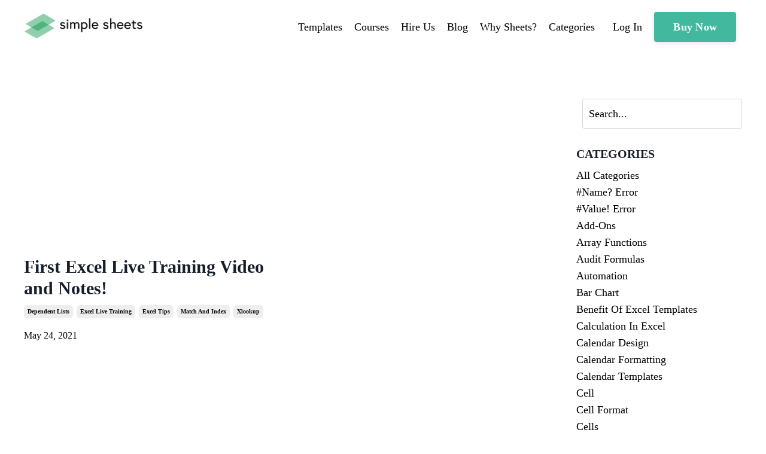

--- FILE ---
content_type: text/html; charset=utf-8
request_url: https://www.simplesheets.co/blog?tag=dependent+lists
body_size: 19412
content:
<!doctype html>
<html lang="en">
<script>
(() => {
  try {
    var e,
      t = navigator.userAgent,
      r = 0,
      n = (e, t, r) => e.setAttribute(t, r),
      s = (e, t) => e.removeAttribute(t),
      d = "tagName",
      o = "forEach",
      a = "indexOf",
      i = location.href.includes("nonopt=1") || (navigator.platform[a]("x86_64") > -1 && 0 > t[a]("CrOS")) || t[a]("power") > -1 || t[a]("rix") > -1;
      !i && (document.documentElement.classList.add("mainopt"));
	  window.mainopt = i;
    let c = new MutationObserver((e) => {
      e[o](({ addedNodes: e }) => {
        e[o]((e) => {
          if (
            "SCRIPT" === e[d] &&
            (e.innerHTML.includes('acsbapp') || e.innerHTML.includes('rudderlabs') || e.innerHTML.includes('_vwo_code') || e.innerHTML.includes('clarity') || e.innerHTML.includes('gtm.js') || e.innerHTML.includes('analytics.js') || e.innerHTML.includes('fbq'))  &&
            1 === e.nodeType
          ) {
            if (e.src) {
              n(e, "d-src", e.src);
              s(e, "src");
            }
            if (e.type === 'module'){
              n(e, "dxt", 'module');
            };
            e.type = "load";
          }
        }),
          document.documentElement.classList.contains("xh") && c.disconnect();
      });
    });
    c.observe(document.documentElement, { childList: !0, subtree: !0 });
  } catch (i) {
    console.error("An error occurred:", i);
  }
})();	
</script>
<style id="xbgl">div:not(.xbg), section:not(.xbg), ifz:not(.xbg){background-image:none !important;}
html:not(.xh) .modal {
    display: none !important;
}
html:not(.scld) [data-aos^=fade][data-aos^=fade] {
    opacity: 1 !important;
    transform: none !important;
    transition: none !important;
}
html:not(.mainopt):not(.xh), html:not(.mainopt):not(.xh) * {font-family: unset !important;}    
@font-face {
  font-family: 'Open Sans';
  font-style: normal;
  font-weight: 400;
  font-stretch: 100%;
  src: url(https://fonts.gstatic.com/s/opensans/v43/memvYaGs126MiZpBA-UvWbX2vVnXBbObj2OVTS-muw.woff2) format('woff2');
  unicode-range: U+0000-00FF, U+0131, U+0152-0153, U+02BB-02BC, U+02C6, U+02DA, U+02DC, U+0304, U+0308, U+0329, U+2000-206F, U+20AC, U+2122, U+2191, U+2193, U+2212, U+2215, U+FEFF, U+FFFD;
}
@font-face {
  font-family: 'Fira Sans';
  font-style: normal;
  font-weight: 700;
  src: url(https://fonts.gstatic.com/s/firasans/v17/va9B4kDNxMZdWfMOD5VnLK3eRhf6.woff2) format('woff2');
  unicode-range: U+0000-00FF, U+0131, U+0152-0153, U+02BB-02BC, U+02C6, U+02DA, U+02DC, U+0304, U+0308, U+0329, U+2000-206F, U+20AC, U+2122, U+2191, U+2193, U+2212, U+2215, U+FEFF, U+FFFD;
}
@font-face {
  font-family: 'Open Sans';
  font-style: normal;
  font-weight: 700;
  font-stretch: 100%;
  src: url(https://fonts.gstatic.com/s/opensans/v43/memvYaGs126MiZpBA-UvWbX2vVnXBbObj2OVTS-muw.woff2) format('woff2');
  unicode-range: U+0000-00FF, U+0131, U+0152-0153, U+02BB-02BC, U+02C6, U+02DA, U+02DC, U+0304, U+0308, U+0329, U+2000-206F, U+20AC, U+2122, U+2191, U+2193, U+2212, U+2215, U+FEFF, U+FFFD;
}</style>
<script>
	var xllbp = 200,
		gfdl = 1e4,
		xllj = 1,
		xej = 0;
	class xls {
		constructor(e) {
			this.triggerEvents = e, this.eventOptions = {
				passive: !0
			}, this.userEventListener = this.tl.bind(this), this.ltgr, this.cslf, this.lslffd = 0, this.slfired = 0, this.slfire = 0, this.excluded_js = xej, this.xllj = xllj, this.xfonts = "undefined" != typeof xgft ? xgft : [], this.xstyles = [], this.xsts = {
				n: [],
				async: [],
				defer: [],
				lazy: []
			}, this.ajqrs = []
		}
		uea(e) {
			this.triggerEvents.forEach(t => window.addEventListener(t, e.userEventListener, e.eventOptions))
		}
		uer(e) {
			this.triggerEvents.forEach(t => window.removeEventListener(t, e.userEventListener, e.eventOptions))
		}
		tol() {
			"loading" === document.readyState ? document.addEventListener("DOMContentLoaded", this.lr.bind(this)) : this.lr()
		}
		tl() {
			this.uer(this), this.lslffd = 1, this.ahc("xh"), "loading" === document.readyState ? (document.addEventListener("DOMContentLoaded", this.lsr.bind(this)), this.slfire || document.addEventListener("DOMContentLoaded", this.lr.bind(this))) : (this.lsr(), this.slfire || this.lr())
		}
		async lsr() {
			this.cslf || (this.cslf = !0, this.rc(), document.getElementsByTagName("html")[0].setAttribute("data-css", this.xstyles.length), document.getElementsByTagName("html")[0].setAttribute("dcld", 0), this.prelss(this.xstyles), this.lsp())
		}
		async lsp() {
			setTimeout(function(e) {
				document.getElementsByTagName("html")[0].classList.contains("spl") ? e.lcc(e.xstyles) : e.lsp()
			}, 200, this)
		}
		async lr() {
			this.slfired || (this.slfired = !0, this.hel(), this.exedw(), this.rs(), this.ahc("xr"), "function" == typeof xeosj && xeosj(), this.prelss(this.xsts.n), this.prelss(this.xsts.defer), this.prelss(this.xsts.async), await this.lss(this.xsts.n), await this.lss(this.xsts.defer), await this.lss(this.xsts.async), await this.edc(), await this.ewl(), window.dispatchEvent(new Event("xsts-loaded")), this.ahc("xst"), "function" == typeof xeoej && xeoej(), this.ltgr = setInterval(this.xtls, 500, this))
		}
		async xtls(e) {
			e.lslffd && (await e.lss(e.xsts.lazy), e.ahc("scld"), setTimeout(function(){e.ahc("scldl")}, 1000),clearInterval(e.ltgr))
		}
		ahc(e) {
			document.getElementsByTagName("html")[0].classList.add(e)
		}
		rs() {
			document.querySelectorAll("script[type=load]").forEach(e => {
				e.hasAttribute("d-src") ? e.hasAttribute("async") && !1 !== e.async ? this.xsts.async.push(e) : e.hasAttribute("defer") && !1 !== e.defer || "module" === e.getAttribute("dxt") ? this.xsts.defer.push(e) : this.xsts.n.push(e) : this.xsts.n.push(e)
			}), document.querySelectorAll("script[type=lload]").forEach(e => {
				this.xsts.lazy.push(e)
			})
		}
		rc() {
			document.querySelectorAll("link[d-href]").forEach(e => {
				this.xstyles.push(e)
			})
		}
		async es(e) {
			return await this.rpf(), new Promise(t => {
				let s = document.createElement("script"),
					a;
				[...e.attributes].forEach(e => {
					let t = e.nodeName;
					"type" !== t && "d-src" !== t && ("dxt" === t && (t = "type", a = e.nodeValue),  s.setAttribute(t, e.nodeValue))
				}), e.hasAttribute("d-src") ? (s.setAttribute("src", e.getAttribute("d-src")), s.addEventListener("load", t), s.addEventListener("error", t)) : (s.text = e.text, t()), null !== e.parentNode && e.parentNode.replaceChild(s, e)
			})
		}
		async ec(e) {
			var t;
			let s;
			return t = e, void((s = document.createElement("link")).href = t.getAttribute("d-href"), s.rel = "stylesheet", document.head.appendChild(s), t.parentNode.removeChild(t))
		}
		async lss(e) {
			let t = e.shift();
			return t ? (await this.es(t), this.lss(e)) : Promise.resolve()
		}
		async lcc(e) {
			let t = e.shift();
			return t ? (this.ec(t), this.lcc(e)) : "loaded"
		}
		async lfts(e) {
			var t = document.createDocumentFragment();
			e.forEach(e => {
				let s = document.createElement("link");
				s.href = e, s.rel = "stylesheet", t.appendChild(s)
			}), setTimeout(function() {
				document.head.appendChild(t)
			}, gfdl)
		}
		prelss(e) {
			var t = document.createDocumentFragment(),
				s = 0,
				a = this;
			[...e].forEach(i => {
				let r = i.getAttribute("d-src"),
					n = i.getAttribute("d-href");
				if (r) {
					let d = document.createElement("link");
					d.href = r, d.rel = "preload", d.as = "script", t.appendChild(d)
				} else if (n) {
					let l = document.createElement("link");
					l.href = n, l.rel = "preload", l.as = "style", s++, e.length == s && (l.dataset.last = 1), t.appendChild(l), l.onload = function() {
						fetch(this.href).then(e => e.blob()).then(e => {
							a.ucl()
						}).catch(e => {
							a.ucl()
						})
					}, l.onerror = function() {
						a.ucl()
					}
				}
			}), document.head.appendChild(t)
		}
		ucl() {
			document.getElementsByTagName("html")[0].setAttribute("dcld", parseInt(document.getElementsByTagName("html")[0].getAttribute("dcld")) + 1), document.getElementsByTagName("html")[0].getAttribute("data-css") == document.getElementsByTagName("html")[0].getAttribute("dcld") && document.getElementsByTagName("html")[0].classList.add("spl")
		}
		hel() {
			let e = {};

			function t(t, s) {
				! function(t) {
					function s(s) {
						return e[t].eventsToRewrite.indexOf(s) >= 0 ? "x" + s : s
					}
					e[t] || (e[t] = {
						originalFunctions: {
							add: t.addEventListener,
							remove: t.removeEventListener
						},
						eventsToRewrite: []
					}, t.addEventListener = function() {
						arguments[0] = s(arguments[0]), e[t].originalFunctions.add.apply(t, arguments)
					}, t.removeEventListener = function() {
						arguments[0] = s(arguments[0]), e[t].originalFunctions.remove.apply(t, arguments)
					})
				}(t), e[t].eventsToRewrite.push(s)
			}

			function s(e, t) {
				let s = e[t];
				Object.defineProperty(e, t, {
					get: () => s || function() {},
					set(a) {
						e["y" + t] = s = a
					}
				})
			}
			t(document, "DOMContentLoaded"), t(window, "DOMContentLoaded"), t(window, "load"), t(window, "pageshow"), t(document, "readystatechange"), s(document, "onreadystatechange"), s(window, "onload"), s(window, "onpageshow")
		}
		hj(e) {
			let t = window.jQuery;
			Object.defineProperty(window, "jQuery", {
				get: () => t,
				set(s) {
					if (s && s.fn && !e.ajqrs.includes(s)) {
						s.fn.ready = s.fn.init.prototype.ready = function(t) {
							if (void 0 !== t) return e.slfired ? e.domReadyFired ? t.bind(document)(s) : document.addEventListener("xDOMContentLoaded", () => t.bind(document)(s)) : t.bind(document)(s), s(document)
						};
						let a = s.fn.on;
						s.fn.on = s.fn.init.prototype.on = function() {
							if ("ready" == arguments[0]) {
								if (this[0] !== document) return a.apply(this, arguments), this;
								arguments[1].bind(document)(s)
							}
							if (this[0] === window) {
								function e(e) {
									return e.split(" ").map(e => "load" === e || 0 === e.indexOf("load.") ? "xjld" : e).join(" ")
								}
								"string" == typeof arguments[0] || arguments[0] instanceof String ? arguments[0] = e(arguments[0]) : "object" == typeof arguments[0] && Object.keys(arguments[0]).forEach(t => {
									Object.assign(arguments[0], {
										[e(t)]: arguments[0][t]
									})[t]
								})
							}
							return a.apply(this, arguments), this
						}, e.ajqrs.push(s)
					}
					t = s
				}
			})
		}
		async edc() {
			this.domReadyFired = !0, await this.rpf(), document.dispatchEvent(new Event("xDOMContentLoaded")), await this.rpf(), window.dispatchEvent(new Event("xDOMContentLoaded")), await this.rpf(), document.dispatchEvent(new Event("xreadystatechange")), await this.rpf(), document.yonreadystatechange && document.yonreadystatechange()
		}
		async ewl() {
			await this.rpf(), setTimeout(function() {
				window.dispatchEvent(new Event("xload"))
			}, 100), await this.rpf(), window.yonload && window.yonload(), await this.rpf(), this.ajqrs.forEach(e => e(window).trigger("xjld")), window.dispatchEvent(new Event("xps")), await this.rpf(), window.yonpageshow && window.yonpageshow()
		}
		exedw() {
			let e = new Map;
			document.write = document.writeln = function(t) {
				let s = document.currentScript,
					a = document.createRange(),
					i = s.parentElement,
					r = e.get(s);
				void 0 === r && (r = s.nextSibling, e.set(s, r));
				let n = document.createDocumentFragment();
				a.setStart(n, 0), n.appendChild(a.createContextualFragment(t)), i.insertBefore(n, r)
			}
		}
		async rpf() {
			return new Promise(e => requestAnimationFrame(e))
		}
		static et() {
			let e = new xls(["keydown", "mousemove", "touchmove", "touchstart", "touchend", "wheel"]);
			e.lfts(e.xfonts), e.uea(e), e.excluded_js || e.hj(e), e.xllj || (e.slfire = 1, e.tol());
			let t = setInterval(function e(s) {
				null != document.body && (document.body.getBoundingClientRect().top < -30 && s.tl(), clearInterval(t))
			}, 500, e)
		}	
		static ur() {
			let e = new xls(["keydown", "mousemove", "touchmove", "touchstart", "touchend", "wheel"]);
			e.lfts(e.xfonts), e.uea(e), e.excluded_js || e.hj(e), e.xllj || (e.slfire = 1, e.tol());
			e.tl();
		}
	}
	setTimeout(function() {
		xls.et();
	},1000);
</script>
  <head>
    
              <meta name="csrf-param" content="authenticity_token">
              <meta name="csrf-token" content="gYh/e8jNLxOsev0STi/Dwsmz+Idv9KZ81QD3WaROyPl5loFy2o9644ysspIx1nN4HXAoMtEBbGGkkN06MTfnYA==">
            
    <title>
      
        Excel Templates, Tips and Tricks - Conquer Your Spreadsheet
      
    </title>
    <meta charset="utf-8" />
    <meta http-equiv="x-ua-compatible" content="ie=edge, chrome=1">
    <meta name="viewport" content="width=device-width, initial-scale=1, shrink-to-fit=no">
    
      <meta name="description" content="Our blog features tips and tricks to help you get the most out of Excel. Whether you need help with formulas, formatting, dashboards or tables, you&#39;ve come to the right place!" />
    
    <meta property="og:type" content="website">
<meta property="og:url" content="https://www.simplesheets.co/blog?tag=dependent+lists">
<meta name="twitter:card" content="summary_large_image">

<meta property="og:title" content="Excel Templates, Tips and Tricks - Conquer Your Spreadsheet">
<meta name="twitter:title" content="Excel Templates, Tips and Tricks - Conquer Your Spreadsheet">


<meta property="og:description" content="Our blog features tips and tricks to help you get the most out of Excel. Whether you need help with formulas, formatting, dashboards or tables, you&#39;ve come to the right place!">
<meta name="twitter:description" content="Our blog features tips and tricks to help you get the most out of Excel. Whether you need help with formulas, formatting, dashboards or tables, you&#39;ve come to the right place!">


<meta property="og:image" content="https://kajabi-storefronts-production.kajabi-cdn.com/kajabi-storefronts-production/sites/163003/images/7k6hBio1Q3GoZ8miS3PG_Blog_Cover_Photo.jpg">
<meta name="twitter:image" content="https://kajabi-storefronts-production.kajabi-cdn.com/kajabi-storefronts-production/sites/163003/images/7k6hBio1Q3GoZ8miS3PG_Blog_Cover_Photo.jpg">


    
      <link href="https://kajabi-storefronts-production.kajabi-cdn.com/kajabi-storefronts-production/file-uploads/themes/2151018113/settings_images/e055236-2b65-3773-a3ea-cd06a16efa58_3b1927ba-0071-4862-a39a-bf1052a1bdd2-removebg-preview.png?v=2" rel="shortcut icon" />
    
    <link rel="canonical" href="https://www.simplesheets.co/blog?tag=dependent+lists" />

    <!-- Google Fonts ====================================================== -->
    
      <link d-href="//fonts.googleapis.com/css?family=Open+Sans:400,700,400italic,700italic|Fira+Sans:400,700,400italic,700italic" rel="stylesheet" type="text/css">
    

    <!-- Kajabi CSS ======================================================== -->
    <link rel="stylesheet" media="screen" href="https://kajabi-app-assets.kajabi-cdn.com/assets/core-0d125629e028a5a14579c81397830a1acd5cf5a9f3ec2d0de19efb9b0795fb03.css" />

    

    <link rel="stylesheet" d-href="https://use.fontawesome.com/releases/v5.15.2/css/all.css" crossorigin="anonymous">

    <link rel="stylesheet" media="screen" href="https://kajabi-storefronts-production.kajabi-cdn.com/kajabi-storefronts-production/themes/2151018113/assets/styles.css?1757527993993196" />

    <!-- Customer CSS ====================================================== -->
    <link rel="stylesheet" media="screen" href="https://kajabi-storefronts-production.kajabi-cdn.com/kajabi-storefronts-production/themes/2151018113/assets/overrides.css?1757527993993196" />
    <style>
  /* Custom CSS Added Via Theme Settings */
  /* CSS Overrides go here */
</style>


    <!-- Kajabi Editor Only CSS ============================================ -->
    

    <!-- Header hook ======================================================= -->
    <link rel="alternate" type="application/rss+xml" title="Excel Templates, Tips and Tricks - Conquer Your Spreadsheet" href="https://www.simplesheets.co/blog.rss" /><script type="text/javascript">
  var Kajabi = Kajabi || {};
</script>
<script type="text/javascript">
  Kajabi.currentSiteUser = {
    "id" : "-1",
    "type" : "Guest",
    "contactId" : "",
  };
</script>
<script type="text/javascript">
  Kajabi.theme = {
    activeThemeName: "Rise",
    previewThemeId: null,
    editor: false
  };
</script>
<meta name="turbo-prefetch" content="false">
<style>
.container {
    overflow-wrap: break-word;
}
</style>

<!-- Google Tag Manager -->
<script>(function(w,d,s,l,i){w[l]=w[l]||[];w[l].push({'gtm.start':
new Date().getTime(),event:'gtm.js'});var f=d.getElementsByTagName(s)[0],
j=d.createElement(s),dl=l!='dataLayer'?'&l='+l:'';j.async=true;j.src=
'https://www.googletagmanager.com/gtm.js?id='+i+dl;f.parentNode.insertBefore(j,f);
})(window,document,'script','dataLayer','GTM-KTHNLTH');</script>
<!-- End Google Tag Manager -->

<script type="load" d-src="https://www.googleoptimize.com/optimize.js?id=OPT-N2PMWFC"></script>

<!-- Custom GTM Data Loader -->
<script type="text/javascript">
document.addEventListener("DOMContentLoaded",function(t){if(!fbq)return;if(fbqState=fbq.getState(),0==fbqState.pixels.length)return;const{country:e,ct:n,em:a,fn:f,ln:r,pn:u,zp:c}=fbqState.pixels[0].userData;dataLayer.push({event:"PageView",country:e,ct:n,em:a,fn:f,ln:r,pn:u,zp:c})});
</script>
<!-- End Custom GTM Data Loader -->

<script type="text/javascript">
    (function(c,l,a,r,i,t,y){
        c[a]=c[a]||function(){(c[a].q=c[a].q||[]).push(arguments)};
        t=l.createElement(r);t.async=1;t.src="https://www.clarity.ms/tag/"+i;
        y=l.getElementsByTagName(r)[0];y.parentNode.insertBefore(t,y);
    })(window, document, "clarity", "script", "ana5rsa416");
</script>

<script> (function(){ var s = document.createElement('script'); var h = document.querySelector('head') || document.body; s.src = 'https://acsbapp.com/apps/app/dist/js/app.js'; s.async = true; s.onload = function(){ acsbJS.init({ statementLink : '', footerHtml : '', hideMobile : false, hideTrigger : false, disableBgProcess : false, language : 'en', position : 'left', leadColor : '#42b99f', triggerColor : '#42b99f', triggerRadius : '50%', triggerPositionX : 'right', triggerPositionY : 'bottom', triggerIcon : 'people', triggerSize : 'medium', triggerOffsetX : 20, triggerOffsetY : 20, mobile : { triggerSize : 'small', triggerPositionX : 'right', triggerPositionY : 'center', triggerOffsetX : 10, triggerOffsetY : 0, triggerRadius : '50%' } }); }; h.appendChild(s); })(); </script>

<!-- Start VWO Async SmartCode -->
<link rel="preconnect" href="https://dev.visualwebsiteoptimizer.com" />
<script type='text/javascript' id='vwoCode'>
window._vwo_code || (function() {
var account_id=802018,
version=2.0,
settings_tolerance=2000,
hide_element='body',
hide_element_style = 'opacity:0 !important;filter:alpha(opacity=0) !important;background:none !important',
/* DO NOT EDIT BELOW THIS LINE */
f=false,w=window,d=document,v=d.querySelector('#vwoCode'),cK='_vwo_'+account_id+'_settings',cc={};try{var c=JSON.parse(localStorage.getItem('_vwo_'+account_id+'_config'));cc=c&&typeof c==='object'?c:{}}catch(e){}var stT=cc.stT==='session'?w.sessionStorage:w.localStorage;code={use_existing_jquery:function(){return typeof use_existing_jquery!=='undefined'?use_existing_jquery:undefined},library_tolerance:function(){return typeof library_tolerance!=='undefined'?library_tolerance:undefined},settings_tolerance:function(){return cc.sT||settings_tolerance},hide_element_style:function(){return'{'+(cc.hES||hide_element_style)+'}'},hide_element:function(){return typeof cc.hE==='string'?cc.hE:hide_element},getVersion:function(){return version},finish:function(){if(!f){f=true;var e=d.getElementById('_vis_opt_path_hides');if(e)e.parentNode.removeChild(e)}},finished:function(){return f},load:function(e){var t=this.getSettings(),n=d.createElement('script'),i=this;if(t){n.textContent=t;d.getElementsByTagName('head')[0].appendChild(n);if(!w.VWO||VWO.caE){stT.removeItem(cK);i.load(e)}}else{n.fetchPriority='high';n.src=e;n.type='text/javascript';n.onerror=function(){_vwo_code.finish()};d.getElementsByTagName('head')[0].appendChild(n)}},getSettings:function(){try{var e=stT.getItem(cK);if(!e){return}e=JSON.parse(e);if(Date.now()>e.e){stT.removeItem(cK);return}return e.s}catch(e){return}},init:function(){if(d.URL.indexOf('__vwo_disable__')>-1)return;var e=this.settings_tolerance();w._vwo_settings_timer=setTimeout(function(){_vwo_code.finish();stT.removeItem(cK)},e);var t=d.currentScript,n=d.createElement('style'),i=this.hide_element(),r=t&&!t.async&&i?i+this.hide_element_style():'',c=d.getElementsByTagName('head')[0];n.setAttribute('id','_vis_opt_path_hides');v&&n.setAttribute('nonce',v.nonce);n.setAttribute('type','text/css');if(n.styleSheet)n.styleSheet.cssText=r;else n.appendChild(d.createTextNode(r));c.appendChild(n);this.load('https://dev.visualwebsiteoptimizer.com/j.php?a='+account_id+'&u='+encodeURIComponent(d.URL)+'&vn='+version)}};w._vwo_code=code;code.init();})();
</script>
<!-- End VWO Async SmartCode --><script>
(function(i,s,o,g,r,a,m){i['GoogleAnalyticsObject']=r;i[r]=i[r]||function(){
(i[r].q=i[r].q||[]).push(arguments)
},i[r].l=1*new Date();a=s.createElement(o),
m=s.getElementsByTagName(o)[0];a.async=1;a.src=g;m.parentNode.insertBefore(a,m)
})(window,document,'script','//www.google-analytics.com/analytics.js','ga');
ga('create', 'UA-197144479-1', 'auto', {});
ga('send', 'pageview');
</script>
<style type="text/css">
  #editor-overlay {
    display: none;
    border-color: #2E91FC;
    position: absolute;
    background-color: rgba(46,145,252,0.05);
    border-style: dashed;
    border-width: 3px;
    border-radius: 3px;
    pointer-events: none;
    cursor: pointer;
    z-index: 10000000000;
  }
  .editor-overlay-button {
    color: white;
    background: #2E91FC;
    border-radius: 2px;
    font-size: 13px;
    margin-inline-start: -24px;
    margin-block-start: -12px;
    padding-block: 3px;
    padding-inline: 10px;
    text-transform:uppercase;
    font-weight:bold;
    letter-spacing:1.5px;

    left: 50%;
    top: 50%;
    position: absolute;
  }
</style>
<script src="https://kajabi-app-assets.kajabi-cdn.com/vite/assets/track_analytics-999259ad.js" crossorigin="anonymous" type="module"></script><link rel="modulepreload" href="https://kajabi-app-assets.kajabi-cdn.com/vite/assets/stimulus-576c66eb.js" as="script" crossorigin="anonymous">
<link rel="modulepreload" href="https://kajabi-app-assets.kajabi-cdn.com/vite/assets/track_product_analytics-9c66ca0a.js" as="script" crossorigin="anonymous">
<link rel="modulepreload" href="https://kajabi-app-assets.kajabi-cdn.com/vite/assets/stimulus-e54d982b.js" as="script" crossorigin="anonymous">
<link rel="modulepreload" href="https://kajabi-app-assets.kajabi-cdn.com/vite/assets/trackProductAnalytics-3d5f89d8.js" as="script" crossorigin="anonymous">      <script type="text/javascript">
        if (typeof (window.rudderanalytics) === "undefined") {
          !function(){"use strict";window.RudderSnippetVersion="3.0.3";var sdkBaseUrl="https://cdn.rudderlabs.com/v3"
          ;var sdkName="rsa.min.js";var asyncScript=true;window.rudderAnalyticsBuildType="legacy",window.rudderanalytics=[]
          ;var e=["setDefaultInstanceKey","load","ready","page","track","identify","alias","group","reset","setAnonymousId","startSession","endSession","consent"]
          ;for(var n=0;n<e.length;n++){var t=e[n];window.rudderanalytics[t]=function(e){return function(){
          window.rudderanalytics.push([e].concat(Array.prototype.slice.call(arguments)))}}(t)}try{
          new Function('return import("")'),window.rudderAnalyticsBuildType="modern"}catch(a){}
          if(window.rudderAnalyticsMount=function(){
          "undefined"==typeof globalThis&&(Object.defineProperty(Object.prototype,"__globalThis_magic__",{get:function get(){
          return this},configurable:true}),__globalThis_magic__.globalThis=__globalThis_magic__,
          delete Object.prototype.__globalThis_magic__);var e=document.createElement("script")
          ;e.src="".concat(sdkBaseUrl,"/").concat(window.rudderAnalyticsBuildType,"/").concat(sdkName),e.async=asyncScript,
          document.head?document.head.appendChild(e):document.body.appendChild(e)
          },"undefined"==typeof Promise||"undefined"==typeof globalThis){var d=document.createElement("script")
          ;d.src="https://polyfill-fastly.io/v3/polyfill.min.js?version=3.111.0&features=Symbol%2CPromise&callback=rudderAnalyticsMount",
          d.async=asyncScript,document.head?document.head.appendChild(d):document.body.appendChild(d)}else{
          window.rudderAnalyticsMount()}window.rudderanalytics.load("2apYBMHHHWpiGqicceKmzPebApa","https://kajabiaarnyhwq.dataplane.rudderstack.com",{})}();
        }
      </script>
      <script type="text/javascript">
        if (typeof (window.rudderanalytics) !== "undefined") {
          rudderanalytics.page({"account_id":"141486","site_id":"163003"});
        }
      </script>
      <script type="text/javascript">
        if (typeof (window.rudderanalytics) !== "undefined") {
          (function () {
            function AnalyticsClickHandler (event) {
              const targetEl = event.target.closest('a') || event.target.closest('button');
              if (targetEl) {
                rudderanalytics.track('Site Link Clicked', Object.assign(
                  {"account_id":"141486","site_id":"163003"},
                  {
                    link_text: targetEl.textContent.trim(),
                    link_href: targetEl.href,
                    tag_name: targetEl.tagName,
                  }
                ));
              }
            };
            document.addEventListener('click', AnalyticsClickHandler);
          })();
        }
      </script>
<script>
!function(f,b,e,v,n,t,s){if(f.fbq)return;n=f.fbq=function(){n.callMethod?
n.callMethod.apply(n,arguments):n.queue.push(arguments)};if(!f._fbq)f._fbq=n;
n.push=n;n.loaded=!0;n.version='2.0';n.agent='plkajabi';n.queue=[];t=b.createElement(e);t.async=!0;
t.src=v;s=b.getElementsByTagName(e)[0];s.parentNode.insertBefore(t,s)}(window,
                                                                      document,'script','https://connect.facebook.net/en_US/fbevents.js');


fbq('init', '28497015933856');
fbq('track', "PageView");</script>
<noscript><img height="1" width="1" style="display:none"
src="https://www.facebook.com/tr?id=28497015933856&ev=PageView&noscript=1"
/></noscript>
<meta name='site_locale' content='en'><style type="text/css">
  /* Font Awesome 4 */
  .fa.fa-twitter{
    font-family:sans-serif;
  }
  .fa.fa-twitter::before{
    content:"𝕏";
    font-size:1.2em;
  }

  /* Font Awesome 5 */
  .fab.fa-twitter{
    font-family:sans-serif;
  }
  .fab.fa-twitter::before{
    content:"𝕏";
    font-size:1.2em;
  }
</style>
<link rel="stylesheet" href="https://cdn.jsdelivr.net/npm/@kajabi-ui/styles@1.0.4/dist/kajabi_products/kajabi_products.css" />
<script type="module" src="https://cdn.jsdelivr.net/npm/@pine-ds/core@3.14.0/dist/pine-core/pine-core.esm.js"></script>
<script nomodule src="https://cdn.jsdelivr.net/npm/@pine-ds/core@3.14.0/dist/pine-core/index.esm.js"></script>

    
    <script type="load" d-src="https://www.googleoptimize.com/optimize.js?id=OPT-N2PMWFC"></script>

  </head>

  <style>
  body {
    
      
        background-color: #ffffff;
      
    
  }
</style>

  <body id="encore-theme" class="background-light">
    


    <div id="section-header" data-section-id="header">

<style>
  /* Default Header Styles */
  .header {
    
      background-color: #ffffff;
    
    font-size: 18px;
  }
  .header a,
  .header a.link-list__link,
  .header a.link-list__link:hover,
  .header a.social-icons__icon,
  .header .user__login a,
  .header .dropdown__item a,
  .header .dropdown__trigger:hover {
    color: #000000;
  }
  .header .dropdown__trigger {
    color: #000000 !important;
  }
  /* Mobile Header Styles */
  @media (max-width: 767px) {
    .header {
      
      font-size: 16px;
    }
    
    .header .hamburger__slices .hamburger__slice {
      
        background-color: #8ce2c8;
      
    }
    
      .header a.link-list__link, .dropdown__item a, .header__content--mobile {
        text-align: left;
      }
    
    .header--overlay .header__content--mobile  {
      padding-bottom: 20px;
    }
  }
  /* Sticky Styles */
  
    .header.header--fixed {
      background-color: #ffffff;
      
      
        background-color: #ffffff;
      
    }
    
      .header.header--fixed a,
      .header.header--fixed a.link-list__link,
      .header.header--fixed a.link-list__link:hover,
      .header.header--fixed a.social-icons__icon,
      .header.header--fixed .dropdown__trigger:hover,
      .header.header--fixed .dropdown__item a,
      .header.header--fixed .user__login a {
        color: #000000;
      }
    
    
      .header.header--fixed .dropdown__trigger {
        color: #000000 !important;
      }
    
    .header.header--fixed .hamburger__slice {
      
        background-color: #000000;
      
    }
  
</style>

<div class="hidden">
  
    
  
    
  
    
  
    
  
    
  
  
  
  
</div>

<header class="header header--static sticky   background-light header--close-on-scroll" kjb-settings-id="sections_header_settings_background_color">
  <div class="hello-bars">
    
      
    
      
    
      
    
      
    
      
    
  </div>
  
    <div class="header__wrap">
      <div class="header__content header__content--desktop background-light">
        <div class="container header__container media justify-content-center">
          
            
                <style>
@media (min-width: 768px) {
  #block-1555988494486 {
    text-align: left;
  }
} 
</style>

<div id="block-1555988494486" class="header__block header__block--logo header__block--show header__switch-content " kjb-settings-id="sections_header_blocks_1555988494486_settings_stretch">
  <style>
  #block-1555988494486 {
    line-height: 1;
  }
  #block-1555988494486 .logo__image {
    display: block;
    width: 200px;
  }
  #block-1555988494486 .logo__text {
    color: #ffffff;
  }
</style>

<a class="logo" href="/">
  
    
      <img class="logo__image" src="https://kajabi-storefronts-production.kajabi-cdn.com/kajabi-storefronts-production/themes/2151018113/settings_images/O3dHlYBTW6hsXqys20lo_wWHBe4guTECRUytmNran_Simple_Sheets_Horiz.png" kjb-settings-id="sections_header_blocks_1555988494486_settings_logo" alt="" />
    
  
</a>

</div>

              
          
            
                <style>
@media (min-width: 768px) {
  #block-1602256221872 {
    text-align: right;
  }
} 
</style>

<div id="block-1602256221872" class="header__block header__switch-content header__block--menu stretch" kjb-settings-id="sections_header_blocks_1602256221872_settings_stretch">
  <div class="link-list justify-content-right" kjb-settings-id="sections_header_blocks_1602256221872_settings_menu">
  
    <a class="link-list__link" href="https://www.simplesheets.co/catalog"  target="_blank" rel="noopener" >Templates</a>
  
    <a class="link-list__link" href="https://www.simplesheets.co/spreadsheet-university"  target="_blank" rel="noopener" >Courses</a>
  
    <a class="link-list__link" href="https://www.simplesheets.co/hire-an-excel-expert"  target="_blank" rel="noopener" >Hire Us</a>
  
    <a class="link-list__link" href="https://www.simplesheets.co/blog"  target="_blank" rel="noopener" >Blog</a>
  
    <a class="link-list__link" href="https://www.simplesheets.co/10-features"  target="_blank" rel="noopener" >Why Sheets?</a>
  
</div>

</div>

              
          
            
                <style>
@media (min-width: 768px) {
  #block-1757527790964 {
    text-align: left;
  }
} 
</style>

<div id="block-1757527790964" class="header__block header__switch-content header__block--dropdown " kjb-settings-id="sections_header_blocks_1757527790964_settings_stretch">
  <style>
  /* Dropdown menu colors for desktop */
  @media (min-width: 768px) {
    #block-1757527790964 .dropdown__menu {
      background-color: #FFFFFF;
    }
    #block-1757527790964 .dropdown__item a {
      color: #595959;
    }
  }
  /* Mobile menu text alignment */
  @media (max-width: 767px) {
    #block-1757527790964 .dropdown__item a {
      text-align: left;
    }
  }
</style>

<div class="dropdown" kjb-settings-id="sections_header_blocks_1757527790964_settings_trigger">
  <a class="dropdown__trigger">
    Categories
    
      <i class="dropdown__icon fa fa-chevron-down"></i>
    
  </a>
  <div class="dropdown__menu dropdown__menu--text-right ">
    
      <span class="dropdown__item"><a href="https://www.simplesheets.co/accounting-finance" >Accounting + Finance</a></span>
    
      <span class="dropdown__item"><a href="https://www.simplesheets.co/human-resources" >Human Resources</a></span>
    
      <span class="dropdown__item"><a href="https://www.simplesheets.co/project-management" >Project Management</a></span>
    
      <span class="dropdown__item"><a href="https://www.simplesheets.co/real-estate" >Real Estate</a></span>
    
      <span class="dropdown__item"><a href="https://www.simplesheets.co/sales-marketing" >Sales & Marketing</a></span>
    
      <span class="dropdown__item"><a href="https://www.simplesheets.co/business-management-strategy" >Strategy & Management</a></span>
    
      <span class="dropdown__item"><a href="https://www.simplesheets.co/supply-chain" >Supply Chain & Operations</a></span>
    
  </div>
</div>

</div>

              
          
            
                <style>
@media (min-width: 768px) {
  #block-1555988487706 {
    text-align: right;
  }
} 
</style>

<div id="block-1555988487706" class="header__block header__switch-content header__block--user " kjb-settings-id="sections_header_blocks_1555988487706_settings_stretch">
  <style>
  /* Dropdown menu colors for desktop */
  @media (min-width: 768px) {
    #block-1555988487706 .dropdown__menu {
      background: #FFFFFF;
      color: #595959;
    }
    #block-1555988487706 .dropdown__item a, 
    #block-1555988487706 {
      color: #595959;
    }
  }  
  /* Mobile menu text alignment */
  @media (max-width: 767px) {
    #block-1555988487706 .dropdown__item a,
    #block-1555988487706 .user__login a {
      text-align: left;
    }
  }
</style>

<div class="user" kjb-settings-id="sections_header_blocks_1555988487706_settings_language_login">
  
    <span class="user__login" kjb-settings-id="language_login"><a href="/login">Log In</a></span>
  
</div>

</div>

              
          
            
                <style>
@media (min-width: 768px) {
  #block-1656611812856 {
    text-align: right;
  }
} 
</style>

<div id="block-1656611812856" class="header__block header__switch-content header__block--cta " kjb-settings-id="sections_header_blocks_1656611812856_settings_stretch">
  






<style>
  #block-1656611812856 .btn,
  [data-slick-id="1656611812856"] .block .btn {
    color: #ffffff;
    border-color: #42b99f;
    border-radius: 4px;
    background-color: #42b99f;
  }
  #block-1656611812856 .btn--outline,
  [data-slick-id="1656611812856"] .block .btn--outline {
    background: transparent;
    color: #42b99f;
  }
</style>

<a class="btn btn--solid btn--medium btn--full" href="#section-1656770755355"   kjb-settings-id="sections_header_blocks_1656611812856_settings_btn_background_color" role="button">
  
    Buy Now
  
</a>

</div>

              
          
          
            <div class="hamburger hidden--desktop" kjb-settings-id="sections_header_settings_hamburger_color">
              <div class="hamburger__slices">
                <div class="hamburger__slice hamburger--slice-1"></div>
                <div class="hamburger__slice hamburger--slice-2"></div>
                <div class="hamburger__slice hamburger--slice-3"></div>
                <div class="hamburger__slice hamburger--slice-4"></div>
              </div>
            </div>
          
        </div>
      </div>
      <div class="header__content header__content--mobile">
        <div class="header__switch-content header__spacer"></div>
      </div>
    </div>
  
</header>

</div>
    <main>
      <div data-dynamic-sections=blog><div id="section-1599589855686" data-section-id="1599589855686"><style>
  
  .blog-listings {
    background-color: #ffffff;
  }
  .blog-listings .sizer {
    padding-top: 40px;
    padding-bottom: 40px;
  }
  .blog-listings .container {
    max-width: calc(1260px + 10px + 10px);
    padding-right: 10px;
    padding-left: 10px;
  }
  .blog-listing__panel {
    background-color: #131b1e;
    border-color: #8ce2c8;
    border-radius: 0px;
    border-style: solid;
    border-width: 1px ;
  }
  .blog-listing__title {
    color:  !important;
  }
  .blog-listing__title:hover {
    color:  !important;
  }
  .blog-listing__date {
    color: ;
  }
  .tag {
    color: ;
    background-color: ;
  }
  .tag:hover {
    color: ;
    background-color: ;
  }
  .blog-listing__content {
    color: ;
  }
  .blog-listing__more {
    color: #8ce2c8;
  }
  @media (min-width: 768px) {
    
    .blog-listings .sizer {
      padding-top: 60px;
      padding-bottom: 60px;
    }
    .blog-listings .container {
      max-width: calc(1260px + 40px + 40px);
      padding-right: 40px;
      padding-left: 40px;
    }
  }
  .pag__link {
    color: ;
  }
  .pag__link--current {
    color: ;
  }
  .pag__link--disabled {
    color: ;
  }
</style>

<section class="blog-listings background-light" kjb-settings-id="sections_1599589855686_settings_background_color">
  <div class="sizer">
    
    <div class="container">
      <div class="row">
        
          <div class="col-lg-9">
        
          <div class="blog-listings__content blog-listings__content--grid-2">
            
              
                





<div class="blog-listing blog-listing--grid-2 blog-listing--has-media">
  
    <div class="blog-listing__media">
      
        
  <div class="video">
    <div class="video__wrapper">
      
<script>
  window._wq = window._wq || [];
  _wq.push({"zf65zeppog": JSON.parse('{\"playerColor\":\"#8ce2c8\",\"stillUrl\":\"https://kajabi-storefronts-production.kajabi-cdn.com/kajabi-storefronts-production/blogs/2147485268/images/u4maoBJ1QSYSITe36j0g_file.jpg\",\"resumable\":true,\"autoPlay\":false}')});
</script>

<script charset="ISO-8859-1" type="load" d-src="//fast.wistia.com/assets/external/E-v1.js" ></script>


<div class="kjb-video-responsive">
  <div id="wistia_zf65zeppog"
    class="wistia_embed wistia_async_zf65zeppog "
    data-track-progress=""
    data-tracked-percent="">&nbsp;</div>
</div>

    </div>
  </div>


      
    </div>
    <div class="blog-listing__data">
      <a class="h3 blog-listing__title" href="/blog/excel-live-training">First Excel Live Training Video and Notes!</a>
      
        <span class="blog-listing__tags" kjb-settings-id="sections_1599589855686_settings_show_tags">
          
            
              <a class="tag" href="https://www.simplesheets.co/blog?tag=dependent+lists">dependent lists</a>
            
              <a class="tag" href="https://www.simplesheets.co/blog?tag=excel+live+training">excel live training</a>
            
              <a class="tag" href="https://www.simplesheets.co/blog?tag=excel+tips">excel tips</a>
            
              <a class="tag" href="https://www.simplesheets.co/blog?tag=match+and+index">match and index</a>
            
              <a class="tag" href="https://www.simplesheets.co/blog?tag=xlookup">xlookup</a>
            
          
        </span>
      
      
        <span class="blog-listing__date" kjb-settings-id="sections_1599589855686_settings_show_date">May 24, 2021</span>
      
      
      
    </div>
  
</div>

              
              
            
          </div>
        </div>
        <style>
   .sidebar__panel {
     background-color: #ffffff;
     border-color: ;
     border-radius: 4px;
     border-style: none;
     border-width: 25px ;
   }
</style>

<div class="col-lg-3    ">
  <div class="sidebar" kjb-settings-id="sections_1599589855686_settings_show_sidebar">
    
      
        <div class="sidebar__block">
          
              <style>
  .sidebar-search__icon i {
    color: ;
  }
  .sidebar-search--1600115507943 ::-webkit-input-placeholder {
    color: ;
  }
  .sidebar-search--1600115507943 ::-moz-placeholder {
    color: ;
  }
  .sidebar-search--1600115507943 :-ms-input-placeholder {
    color: ;
  }
  .sidebar-search--1600115507943 :-moz-placeholder {
    color: ;
  }
  .sidebar-search--1600115507943 .sidebar-search__input {
    color: ;
  }
</style>

<div class="sidebar-search sidebar-search--1600115507943" kjb-settings-id="sections_1599589855686_blocks_1600115507943_settings_search_text">
  <form class="sidebar-search__form" action="/blog/search" method="get" role="search">
    <span class="sidebar-search__icon"><i class="fa fa-search"></i></span>
    <input class="form-control sidebar-search__input" type="search" name="q" placeholder="Search...">
  </form>
</div>

            
        </div>
      
        <div class="sidebar__block">
          
              <style>
  .sidebar-categories--1600115512118 {
    text-align: left;
  }
  .sidebar-categories--1600115512118 .sidebar-categories__title {
    color: ;
  }
  .sidebar-categories--1600115512118 .sidebar-categories__select {
    color: #000000 !important;
  }
  .sidebar-categories--1600115512118 .sidebar-categories__link {
    color: #000000;
  }
  .sidebar-categories--1600115512118 .sidebar-categories__tag {
    color: #000000;
  }
</style>

<div class="sidebar-categories sidebar-categories--1600115512118">
  <p class="h5 sidebar-categories__title" kjb-settings-id="sections_1599589855686_blocks_1600115512118_settings_heading">CATEGORIES</p>
  
    <a class="sidebar-categories__link" href="/blog" kjb-settings-id="sections_1599589855686_blocks_1600115512118_settings_all_tags">All Categories</a>
    
      
        <a class="sidebar-categories__tag" href="https://www.simplesheets.co/blog?tag=%23name%3F+error">#name? error</a>
      
    
      
        <a class="sidebar-categories__tag" href="https://www.simplesheets.co/blog?tag=%23value%21+error">#value! error</a>
      
    
      
        <a class="sidebar-categories__tag" href="https://www.simplesheets.co/blog?tag=add-ons">add-ons</a>
      
    
      
        <a class="sidebar-categories__tag" href="https://www.simplesheets.co/blog?tag=array+functions">array functions</a>
      
    
      
        <a class="sidebar-categories__tag" href="https://www.simplesheets.co/blog?tag=audit+formulas">audit formulas</a>
      
    
      
        <a class="sidebar-categories__tag" href="https://www.simplesheets.co/blog?tag=automation">automation</a>
      
    
      
        <a class="sidebar-categories__tag" href="https://www.simplesheets.co/blog?tag=bar+chart">bar chart</a>
      
    
      
        <a class="sidebar-categories__tag" href="https://www.simplesheets.co/blog?tag=benefit+of+excel+templates">benefit of excel templates</a>
      
    
      
        <a class="sidebar-categories__tag" href="https://www.simplesheets.co/blog?tag=calculation+in+excel">calculation in excel</a>
      
    
      
        <a class="sidebar-categories__tag" href="https://www.simplesheets.co/blog?tag=calendar+design">calendar design</a>
      
    
      
        <a class="sidebar-categories__tag" href="https://www.simplesheets.co/blog?tag=calendar+formatting">calendar formatting</a>
      
    
      
        <a class="sidebar-categories__tag" href="https://www.simplesheets.co/blog?tag=calendar+templates">calendar templates</a>
      
    
      
        <a class="sidebar-categories__tag" href="https://www.simplesheets.co/blog?tag=cell">cell</a>
      
    
      
        <a class="sidebar-categories__tag" href="https://www.simplesheets.co/blog?tag=cell+format">cell format</a>
      
    
      
        <a class="sidebar-categories__tag" href="https://www.simplesheets.co/blog?tag=cells">cells</a>
      
    
      
        <a class="sidebar-categories__tag" href="https://www.simplesheets.co/blog?tag=changing+currency">changing currency</a>
      
    
      
        <a class="sidebar-categories__tag" href="https://www.simplesheets.co/blog?tag=circular+references">circular references</a>
      
    
      
        <a class="sidebar-categories__tag" href="https://www.simplesheets.co/blog?tag=column+chart">column chart</a>
      
    
      
        <a class="sidebar-categories__tag" href="https://www.simplesheets.co/blog?tag=combine+worksheets">combine worksheets</a>
      
    
      
        <a class="sidebar-categories__tag" href="https://www.simplesheets.co/blog?tag=compare+columns">compare columns</a>
      
    
      
        <a class="sidebar-categories__tag" href="https://www.simplesheets.co/blog?tag=compatibility">compatibility</a>
      
    
      
        <a class="sidebar-categories__tag" href="https://www.simplesheets.co/blog?tag=comprehensive+guide">comprehensive guide</a>
      
    
      
        <a class="sidebar-categories__tag" href="https://www.simplesheets.co/blog?tag=conditional+formatting">conditional formatting</a>
      
    
      
        <a class="sidebar-categories__tag" href="https://www.simplesheets.co/blog?tag=converion+rate">converion rate</a>
      
    
      
        <a class="sidebar-categories__tag" href="https://www.simplesheets.co/blog?tag=copy+paste">copy paste</a>
      
    
      
        <a class="sidebar-categories__tag" href="https://www.simplesheets.co/blog?tag=count+formula">count formula</a>
      
    
      
        <a class="sidebar-categories__tag" href="https://www.simplesheets.co/blog?tag=countif">countif</a>
      
    
      
        <a class="sidebar-categories__tag" href="https://www.simplesheets.co/blog?tag=currency">currency</a>
      
    
      
        <a class="sidebar-categories__tag" href="https://www.simplesheets.co/blog?tag=currency+settings">currency settings</a>
      
    
      
        <a class="sidebar-categories__tag" href="https://www.simplesheets.co/blog?tag=customization">customization</a>
      
    
      
        <a class="sidebar-categories__tag" href="https://www.simplesheets.co/blog?tag=data">data</a>
      
    
      
        <a class="sidebar-categories__tag" href="https://www.simplesheets.co/blog?tag=data+analysis">data analysis</a>
      
    
      
        <a class="sidebar-categories__tag" href="https://www.simplesheets.co/blog?tag=data+analyst">data analyst</a>
      
    
      
        <a class="sidebar-categories__tag" href="https://www.simplesheets.co/blog?tag=data+cleaning">data cleaning</a>
      
    
      
        <a class="sidebar-categories__tag" href="https://www.simplesheets.co/blog?tag=data+consolidation">data consolidation</a>
      
    
      
        <a class="sidebar-categories__tag" href="https://www.simplesheets.co/blog?tag=data+formatting">data formatting</a>
      
    
      
        <a class="sidebar-categories__tag" href="https://www.simplesheets.co/blog?tag=data+import%2Fexport">data import/export</a>
      
    
      
        <a class="sidebar-categories__tag" href="https://www.simplesheets.co/blog?tag=data+in+excel">data in excel</a>
      
    
      
        <a class="sidebar-categories__tag" href="https://www.simplesheets.co/blog?tag=data+management">data management</a>
      
    
      
        <a class="sidebar-categories__tag" href="https://www.simplesheets.co/blog?tag=data+organization">data organization</a>
      
    
      
        <a class="sidebar-categories__tag" href="https://www.simplesheets.co/blog?tag=data+validation">data validation</a>
      
    
      
        <a class="sidebar-categories__tag" href="https://www.simplesheets.co/blog?tag=data+visualization">data visualization</a>
      
    
      
        <a class="sidebar-categories__tag" href="https://www.simplesheets.co/blog?tag=datamanipulation">datamanipulation</a>
      
    
      
        <a class="sidebar-categories__tag" href="https://www.simplesheets.co/blog?tag=date+format">date format</a>
      
    
      
        <a class="sidebar-categories__tag" href="https://www.simplesheets.co/blog?tag=deleting+formats">deleting formats</a>
      
    
      
        <a class="sidebar-categories__tag" href="https://www.simplesheets.co/blog?tag=deleting+tables">deleting tables</a>
      
    
      
        <a class="sidebar-categories__tag sidebar-categories__tag--active" href="https://www.simplesheets.co/blog?tag=dependent+lists">dependent lists</a>
      
    
      
        <a class="sidebar-categories__tag" href="https://www.simplesheets.co/blog?tag=developer+tools">developer tools</a>
      
    
      
        <a class="sidebar-categories__tag" href="https://www.simplesheets.co/blog?tag=drop-down+lists">drop-down lists</a>
      
    
      
        <a class="sidebar-categories__tag" href="https://www.simplesheets.co/blog?tag=duplicates">duplicates</a>
      
    
      
        <a class="sidebar-categories__tag" href="https://www.simplesheets.co/blog?tag=error+handling">error handling</a>
      
    
      
        <a class="sidebar-categories__tag" href="https://www.simplesheets.co/blog?tag=error+resolution">error resolution</a>
      
    
      
        <a class="sidebar-categories__tag" href="https://www.simplesheets.co/blog?tag=errors">errors</a>
      
    
      
        <a class="sidebar-categories__tag" href="https://www.simplesheets.co/blog?tag=exact+match">exact match</a>
      
    
      
        <a class="sidebar-categories__tag" href="https://www.simplesheets.co/blog?tag=excel">excel</a>
      
    
      
        <a class="sidebar-categories__tag" href="https://www.simplesheets.co/blog?tag=excel+add-ins">excel add-ins</a>
      
    
      
        <a class="sidebar-categories__tag" href="https://www.simplesheets.co/blog?tag=excel+calendar">excel calendar</a>
      
    
      
        <a class="sidebar-categories__tag" href="https://www.simplesheets.co/blog?tag=excel+charts">excel charts</a>
      
    
      
        <a class="sidebar-categories__tag" href="https://www.simplesheets.co/blog?tag=excel+customization">excel customization</a>
      
    
      
        <a class="sidebar-categories__tag" href="https://www.simplesheets.co/blog?tag=excel+error+messages">excel error messages</a>
      
    
      
        <a class="sidebar-categories__tag" href="https://www.simplesheets.co/blog?tag=excel+errors">excel errors</a>
      
    
      
        <a class="sidebar-categories__tag" href="https://www.simplesheets.co/blog?tag=excel+extensions">excel extensions</a>
      
    
      
        <a class="sidebar-categories__tag" href="https://www.simplesheets.co/blog?tag=excel+formulas">excel formulas</a>
      
    
      
        <a class="sidebar-categories__tag" href="https://www.simplesheets.co/blog?tag=excel+function">excel function</a>
      
    
      
        <a class="sidebar-categories__tag" href="https://www.simplesheets.co/blog?tag=excel+functions">excel functions</a>
      
    
      
        <a class="sidebar-categories__tag" href="https://www.simplesheets.co/blog?tag=excel+histograms">excel histograms</a>
      
    
      
        <a class="sidebar-categories__tag" href="https://www.simplesheets.co/blog?tag=excel+index+function">excel index function</a>
      
    
      
        <a class="sidebar-categories__tag" href="https://www.simplesheets.co/blog?tag=excel+influencers">excel influencers</a>
      
    
      
        <a class="sidebar-categories__tag" href="https://www.simplesheets.co/blog?tag=excel+integrations">excel integrations</a>
      
    
      
        <a class="sidebar-categories__tag" href="https://www.simplesheets.co/blog?tag=excel+is+fun">excel is fun</a>
      
    
      
        <a class="sidebar-categories__tag" href="https://www.simplesheets.co/blog?tag=excel+live+training">excel live training</a>
      
    
      
        <a class="sidebar-categories__tag" href="https://www.simplesheets.co/blog?tag=excel+match+function">excel match function</a>
      
    
      
        <a class="sidebar-categories__tag" href="https://www.simplesheets.co/blog?tag=excel+merging+sheets">excel merging sheets</a>
      
    
      
        <a class="sidebar-categories__tag" href="https://www.simplesheets.co/blog?tag=excel+tips">excel tips</a>
      
    
      
        <a class="sidebar-categories__tag" href="https://www.simplesheets.co/blog?tag=excel+tips+and+tricks">excel tips and tricks</a>
      
    
      
        <a class="sidebar-categories__tag" href="https://www.simplesheets.co/blog?tag=excel+tricks">excel tricks</a>
      
    
      
        <a class="sidebar-categories__tag" href="https://www.simplesheets.co/blog?tag=excel+troubleshooting">excel troubleshooting</a>
      
    
      
        <a class="sidebar-categories__tag" href="https://www.simplesheets.co/blog?tag=excel+tutorial">excel tutorial</a>
      
    
      
        <a class="sidebar-categories__tag" href="https://www.simplesheets.co/blog?tag=excel+tutorials">excel tutorials</a>
      
    
      
        <a class="sidebar-categories__tag" href="https://www.simplesheets.co/blog?tag=excel365">excel365</a>
      
    
      
        <a class="sidebar-categories__tag" href="https://www.simplesheets.co/blog?tag=exceltips">exceltips</a>
      
    
      
        <a class="sidebar-categories__tag" href="https://www.simplesheets.co/blog?tag=exceltools">exceltools</a>
      
    
      
        <a class="sidebar-categories__tag" href="https://www.simplesheets.co/blog?tag=excle+errors">excle errors</a>
      
    
      
        <a class="sidebar-categories__tag" href="https://www.simplesheets.co/blog?tag=file+conversion">file conversion</a>
      
    
      
        <a class="sidebar-categories__tag" href="https://www.simplesheets.co/blog?tag=financial">financial</a>
      
    
      
        <a class="sidebar-categories__tag" href="https://www.simplesheets.co/blog?tag=financial+models">financial models</a>
      
    
      
        <a class="sidebar-categories__tag" href="https://www.simplesheets.co/blog?tag=find+function">find function</a>
      
    
      
        <a class="sidebar-categories__tag" href="https://www.simplesheets.co/blog?tag=footer">footer</a>
      
    
      
        <a class="sidebar-categories__tag" href="https://www.simplesheets.co/blog?tag=formatting">formatting</a>
      
    
      
        <a class="sidebar-categories__tag" href="https://www.simplesheets.co/blog?tag=formula+errors">formula errors</a>
      
    
      
        <a class="sidebar-categories__tag" href="https://www.simplesheets.co/blog?tag=formula+guide">formula guide</a>
      
    
      
        <a class="sidebar-categories__tag" href="https://www.simplesheets.co/blog?tag=formulas">formulas</a>
      
    
      
        <a class="sidebar-categories__tag" href="https://www.simplesheets.co/blog?tag=freeze+rows">freeze rows</a>
      
    
      
        <a class="sidebar-categories__tag" href="https://www.simplesheets.co/blog?tag=functions">functions</a>
      
    
      
        <a class="sidebar-categories__tag" href="https://www.simplesheets.co/blog?tag=google+finance">google finance</a>
      
    
      
        <a class="sidebar-categories__tag" href="https://www.simplesheets.co/blog?tag=google+sheets">google sheets</a>
      
    
      
        <a class="sidebar-categories__tag" href="https://www.simplesheets.co/blog?tag=google+sheets+charts">google sheets charts</a>
      
    
      
        <a class="sidebar-categories__tag" href="https://www.simplesheets.co/blog?tag=graph">graph</a>
      
    
      
        <a class="sidebar-categories__tag" href="https://www.simplesheets.co/blog?tag=graphs">graphs</a>
      
    
      
        <a class="sidebar-categories__tag" href="https://www.simplesheets.co/blog?tag=gsheets">gsheets</a>
      
    
      
        <a class="sidebar-categories__tag" href="https://www.simplesheets.co/blog?tag=header">header</a>
      
    
      
        <a class="sidebar-categories__tag" href="https://www.simplesheets.co/blog?tag=if">if</a>
      
    
      
        <a class="sidebar-categories__tag" href="https://www.simplesheets.co/blog?tag=if+function">if function</a>
      
    
      
        <a class="sidebar-categories__tag" href="https://www.simplesheets.co/blog?tag=ifs+and+vlookup">ifs and vlookup</a>
      
    
      
        <a class="sidebar-categories__tag" href="https://www.simplesheets.co/blog?tag=index+match">index match</a>
      
    
      
        <a class="sidebar-categories__tag" href="https://www.simplesheets.co/blog?tag=iserror">iserror</a>
      
    
      
        <a class="sidebar-categories__tag" href="https://www.simplesheets.co/blog?tag=iserror+excel+function">iserror excel function</a>
      
    
      
        <a class="sidebar-categories__tag" href="https://www.simplesheets.co/blog?tag=keyboard+shortcuts">keyboard shortcuts</a>
      
    
      
        <a class="sidebar-categories__tag" href="https://www.simplesheets.co/blog?tag=lock+cells">lock cells</a>
      
    
      
        <a class="sidebar-categories__tag" href="https://www.simplesheets.co/blog?tag=lookup">lookup</a>
      
    
      
        <a class="sidebar-categories__tag" href="https://www.simplesheets.co/blog?tag=macros">macros</a>
      
    
      
        <a class="sidebar-categories__tag" href="https://www.simplesheets.co/blog?tag=match+and+index">match and index</a>
      
    
      
        <a class="sidebar-categories__tag" href="https://www.simplesheets.co/blog?tag=merge">merge</a>
      
    
      
        <a class="sidebar-categories__tag" href="https://www.simplesheets.co/blog?tag=metrics">metrics</a>
      
    
      
        <a class="sidebar-categories__tag" href="https://www.simplesheets.co/blog?tag=microsoft+excel">microsoft excel</a>
      
    
      
        <a class="sidebar-categories__tag" href="https://www.simplesheets.co/blog?tag=microsoft+forms">microsoft forms</a>
      
    
      
        <a class="sidebar-categories__tag" href="https://www.simplesheets.co/blog?tag=microsoft+office+templates">microsoft office templates</a>
      
    
      
        <a class="sidebar-categories__tag" href="https://www.simplesheets.co/blog?tag=multiple+columns">multiple columns</a>
      
    
      
        <a class="sidebar-categories__tag" href="https://www.simplesheets.co/blog?tag=multiple+criteria">multiple criteria</a>
      
    
      
        <a class="sidebar-categories__tag" href="https://www.simplesheets.co/blog?tag=navigation">navigation</a>
      
    
      
        <a class="sidebar-categories__tag" href="https://www.simplesheets.co/blog?tag=nested+function">nested function</a>
      
    
      
        <a class="sidebar-categories__tag" href="https://www.simplesheets.co/blog?tag=now+function">now function</a>
      
    
      
        <a class="sidebar-categories__tag" href="https://www.simplesheets.co/blog?tag=number+formatting">number formatting</a>
      
    
      
        <a class="sidebar-categories__tag" href="https://www.simplesheets.co/blog?tag=pdf">pdf</a>
      
    
      
        <a class="sidebar-categories__tag" href="https://www.simplesheets.co/blog?tag=pdf+to+excel">pdf to excel</a>
      
    
      
        <a class="sidebar-categories__tag" href="https://www.simplesheets.co/blog?tag=pdf+to+spreadsheet">pdf to spreadsheet</a>
      
    
      
        <a class="sidebar-categories__tag" href="https://www.simplesheets.co/blog?tag=performance+measurement">performance measurement</a>
      
    
      
        <a class="sidebar-categories__tag" href="https://www.simplesheets.co/blog?tag=pie+chart">pie chart</a>
      
    
      
        <a class="sidebar-categories__tag" href="https://www.simplesheets.co/blog?tag=pivot+tables">pivot tables</a>
      
    
      
        <a class="sidebar-categories__tag" href="https://www.simplesheets.co/blog?tag=planning">planning</a>
      
    
      
        <a class="sidebar-categories__tag" href="https://www.simplesheets.co/blog?tag=print+settings">print settings</a>
      
    
      
        <a class="sidebar-categories__tag" href="https://www.simplesheets.co/blog?tag=printable+spreadsheet+templates">printable spreadsheet templates</a>
      
    
      
        <a class="sidebar-categories__tag" href="https://www.simplesheets.co/blog?tag=printing+options">printing options</a>
      
    
      
        <a class="sidebar-categories__tag" href="https://www.simplesheets.co/blog?tag=productivity">productivity</a>
      
    
      
        <a class="sidebar-categories__tag" href="https://www.simplesheets.co/blog?tag=productivity+tools">productivity tools</a>
      
    
      
        <a class="sidebar-categories__tag" href="https://www.simplesheets.co/blog?tag=remove+duplicates">remove duplicates</a>
      
    
      
        <a class="sidebar-categories__tag" href="https://www.simplesheets.co/blog?tag=removedashes">removedashes</a>
      
    
      
        <a class="sidebar-categories__tag" href="https://www.simplesheets.co/blog?tag=reporting">reporting</a>
      
    
      
        <a class="sidebar-categories__tag" href="https://www.simplesheets.co/blog?tag=reverse+lookup">reverse lookup</a>
      
    
      
        <a class="sidebar-categories__tag" href="https://www.simplesheets.co/blog?tag=schedule">schedule</a>
      
    
      
        <a class="sidebar-categories__tag" href="https://www.simplesheets.co/blog?tag=scorecard">scorecard</a>
      
    
      
        <a class="sidebar-categories__tag" href="https://www.simplesheets.co/blog?tag=search+function">search function</a>
      
    
      
        <a class="sidebar-categories__tag" href="https://www.simplesheets.co/blog?tag=show+changes">show changes</a>
      
    
      
        <a class="sidebar-categories__tag" href="https://www.simplesheets.co/blog?tag=signing+an+excel+document">signing an excel document</a>
      
    
      
        <a class="sidebar-categories__tag" href="https://www.simplesheets.co/blog?tag=spill+error">spill error</a>
      
    
      
        <a class="sidebar-categories__tag" href="https://www.simplesheets.co/blog?tag=spill+functions">spill functions</a>
      
    
      
        <a class="sidebar-categories__tag" href="https://www.simplesheets.co/blog?tag=spreadsheet">spreadsheet</a>
      
    
      
        <a class="sidebar-categories__tag" href="https://www.simplesheets.co/blog?tag=spreadsheet+formulas">spreadsheet formulas</a>
      
    
      
        <a class="sidebar-categories__tag" href="https://www.simplesheets.co/blog?tag=spreadsheet+management">spreadsheet management</a>
      
    
      
        <a class="sidebar-categories__tag" href="https://www.simplesheets.co/blog?tag=spreadsheet+program">spreadsheet program</a>
      
    
      
        <a class="sidebar-categories__tag" href="https://www.simplesheets.co/blog?tag=spreadsheet+templates">spreadsheet templates</a>
      
    
      
        <a class="sidebar-categories__tag" href="https://www.simplesheets.co/blog?tag=spreadsheetfunctions">spreadsheetfunctions</a>
      
    
      
        <a class="sidebar-categories__tag" href="https://www.simplesheets.co/blog?tag=spreadsheets">spreadsheets</a>
      
    
      
        <a class="sidebar-categories__tag" href="https://www.simplesheets.co/blog?tag=statistical+analysis">statistical analysis</a>
      
    
      
        <a class="sidebar-categories__tag" href="https://www.simplesheets.co/blog?tag=step-by-step+guide">step-by-step guide</a>
      
    
      
        <a class="sidebar-categories__tag" href="https://www.simplesheets.co/blog?tag=substitute+function">substitute function</a>
      
    
      
        <a class="sidebar-categories__tag" href="https://www.simplesheets.co/blog?tag=sum">sum</a>
      
    
      
        <a class="sidebar-categories__tag" href="https://www.simplesheets.co/blog?tag=t-test">t-test</a>
      
    
      
        <a class="sidebar-categories__tag" href="https://www.simplesheets.co/blog?tag=tables">tables</a>
      
    
      
        <a class="sidebar-categories__tag" href="https://www.simplesheets.co/blog?tag=text+box">text box</a>
      
    
      
        <a class="sidebar-categories__tag" href="https://www.simplesheets.co/blog?tag=tick+boxes">tick boxes</a>
      
    
      
        <a class="sidebar-categories__tag" href="https://www.simplesheets.co/blog?tag=time+management">time management</a>
      
    
      
        <a class="sidebar-categories__tag" href="https://www.simplesheets.co/blog?tag=time-saving+tools">time-saving tools</a>
      
    
      
        <a class="sidebar-categories__tag" href="https://www.simplesheets.co/blog?tag=tips+and+tricks">tips and tricks</a>
      
    
      
        <a class="sidebar-categories__tag" href="https://www.simplesheets.co/blog?tag=tutorial">tutorial</a>
      
    
      
        <a class="sidebar-categories__tag" href="https://www.simplesheets.co/blog?tag=tutorials">tutorials</a>
      
    
      
        <a class="sidebar-categories__tag" href="https://www.simplesheets.co/blog?tag=unique">unique</a>
      
    
      
        <a class="sidebar-categories__tag" href="https://www.simplesheets.co/blog?tag=unprotect+sheet">unprotect sheet</a>
      
    
      
        <a class="sidebar-categories__tag" href="https://www.simplesheets.co/blog?tag=user+forms">user forms</a>
      
    
      
        <a class="sidebar-categories__tag" href="https://www.simplesheets.co/blog?tag=vba">vba</a>
      
    
      
        <a class="sidebar-categories__tag" href="https://www.simplesheets.co/blog?tag=vlookup">vlookup</a>
      
    
      
        <a class="sidebar-categories__tag" href="https://www.simplesheets.co/blog?tag=vlookup+another+sheet">vlookup another sheet</a>
      
    
      
        <a class="sidebar-categories__tag" href="https://www.simplesheets.co/blog?tag=windows+11">windows 11</a>
      
    
      
        <a class="sidebar-categories__tag" href="https://www.simplesheets.co/blog?tag=windows+11+excel">windows 11 excel</a>
      
    
      
        <a class="sidebar-categories__tag" href="https://www.simplesheets.co/blog?tag=workbook">workbook</a>
      
    
      
        <a class="sidebar-categories__tag" href="https://www.simplesheets.co/blog?tag=worksheet">worksheet</a>
      
    
      
        <a class="sidebar-categories__tag" href="https://www.simplesheets.co/blog?tag=worksheet+merging">worksheet merging</a>
      
    
      
        <a class="sidebar-categories__tag" href="https://www.simplesheets.co/blog?tag=xlookup">xlookup</a>
      
    
      
        <a class="sidebar-categories__tag" href="https://www.simplesheets.co/blog?tag=xlookup+multiple+criteria">xlookup multiple criteria</a>
      
    
      
        <a class="sidebar-categories__tag" href="https://www.simplesheets.co/blog?tag=xlookup+vs+index+match">xlookup vs index match</a>
      
    
      
        <a class="sidebar-categories__tag" href="https://www.simplesheets.co/blog?tag=xlookup+vs+vlookup">xlookup vs vlookup</a>
      
    
      
        <a class="sidebar-categories__tag" href="https://www.simplesheets.co/blog?tag=youtube">youtube</a>
      
    
  
</div>

            
        </div>
      
    
  </div>
</div>

      </div>
    </div>
  </div>
</section>

</div></div>
    </main>
    <div id="section-footer" data-section-id="footer">
  <style>
    #section-footer {
      -webkit-box-flex: 1;
      -ms-flex-positive: 1;
      flex-grow: 1;
      display: -webkit-box;
      display: -ms-flexbox;
      display: flex;
    }
    .footer {
      -webkit-box-flex: 1;
      -ms-flex-positive: 1;
      flex-grow: 1;
    }
  </style>

<style>
  .footer {
    background-color: #ffffff;
  }
  .footer, .footer__block {
    font-size: 16px;
    color: #131b1e;
  }
  .footer .logo__text {
    color: ;
  }
  .footer .link-list__links {
    width: 100%;
  }
  .footer a.link-list__link {
    color: #131b1e;
  }
  .footer .link-list__link:hover {
    color: #131b1e;
  }
  .copyright {
    color: #131b1e;
  }
  @media (min-width: 768px) {
    .footer, .footer__block {
      font-size: 18px;
    }
  }
  .powered-by a {
    color: #131b1e !important;
  }
  
</style>

<footer class="footer   background-light  " kjb-settings-id="sections_footer_settings_background_color">
  <div class="footer__content">
    <div class="container footer__container media">
      
        
            <div id="block-1555988525205" class="footer__block ">
  <span class="copyright" kjb-settings-id="sections_footer_blocks_1555988525205_settings_copyright" role="presentation">
  &copy; 2026 Simple Sheets LLC
</span>

</div>

          
      
        
            




<style>
  /* flush setting */
  
  
  /* margin settings */
  #block-1602193175296, [data-slick-id="1602193175296"] {
    margin-top: 0px;
    margin-right: 0px;
    margin-bottom: 0px;
    margin-left: 0px;
  }
  #block-1602193175296 .block, [data-slick-id="1602193175296"] .block {
    /* border settings */
    border: 4px  black;
    border-radius: 4px;
    

    /* background color */
    
      background-color: ;
    
    /* default padding for mobile */
    
      padding: 20px;
    
    
      padding: 20px;
    
    
      
        padding: 20px;
      
    
    /* mobile padding overrides */
    
    
      padding-top: 0px;
    
    
      padding-right: 0px;
    
    
      padding-bottom: 0px;
    
    
      padding-left: 0px;
    
  }

  @media (min-width: 768px) {
    /* desktop margin settings */
    #block-1602193175296, [data-slick-id="1602193175296"] {
      margin-top: 0px;
      margin-right: 0px;
      margin-bottom: 0px;
      margin-left: 0px;
    }
    #block-1602193175296 .block, [data-slick-id="1602193175296"] .block {
      /* default padding for desktop  */
      
        padding: 30px;
      
      
        
          padding: 30px;
        
      
      /* desktop padding overrides */
      
      
        padding-top: 0px;
      
      
        padding-right: 0px;
      
      
        padding-bottom: 0px;
      
      
        padding-left: 0px;
      
    }
  }
  /* mobile text align */
  @media (max-width: 767px) {
    #block-1602193175296, [data-slick-id="1602193175296"] {
      text-align: center;
    }
  }
</style>



<div
  id="block-1602193175296"
  class="
  block-type--link_list
  text-left
  col-
  
  
  
  
  "
  
  data-reveal-event=""
  data-reveal-offset=""
  data-reveal-units=""
  
    kjb-settings-id="sections_footer_blocks_1602193175296_settings_width"
    >
  <div class="block
    box-shadow-
    "
    
      data-aos="-"
      data-aos-delay=""
      data-aos-duration=""
    
    >
    
    <style>
  #block-1602193175296 .link-list__title {
    color: ;
  }
  #block-1602193175296 .link-list__link {
    color: ;
  }
</style>



<div class="link-list link-list--row link-list--desktop-left link-list--mobile-center">
  
  <div class="link-list__links" kjb-settings-id="sections_footer_blocks_1602193175296_settings_menu">
    
      <a class="link-list__link" href="https://www.simplesheets.co/terms-of-service" >Terms of Service</a>
    
      <a class="link-list__link" href="https://www.simplesheets.co/privacy-policy" >Privacy Policy</a>
    
      <a class="link-list__link" href="https://www.simplesheets.co/refund-policy" >Refund Policy</a>
    
      <a class="link-list__link" href="https://www.simplesheets.co/license" >License Info</a>
    
      <a class="link-list__link" href="https://forms.gle/jYXhUk2nC7mdDrQW8" >Become an Affiliate</a>
    
      <a class="link-list__link" href="https://www.simplesheets.co/hire-an-excel-expert" >Custom Excel Solutions</a>
    
  </div>
</div>

  </div>
</div>


          
      
        
            <div id="block-1612551850957" class="footer__block ">
  <style>
  .social-icons--1612551850957 .social-icons__icons {
    justify-content: 
  }
  .social-icons--1612551850957 .social-icons__icon {
    color: #131b1e !important;
  }
  .social-icons--1612551850957.social-icons--round .social-icons__icon {
    background-color: #8ce2c8;
  }
  .social-icons--1612551850957.social-icons--square .social-icons__icon {
    background-color: #8ce2c8;
  }
  
  @media (min-width: 768px) {
    .social-icons--1612551850957 .social-icons__icons {
      justify-content: 
    }
  }
</style>

<div class="social-icons social-icons-- social-icons--1612551850957" kjb-settings-id="sections_footer_blocks_1612551850957_settings_social_icons_text_color">
  <div class="social-icons__icons">
    
  <a class="social-icons__icon social-icons__icon--" href="https://www.facebook.com/SimpleSheetsTM"  target="_blank" rel="noopener"  kjb-settings-id="sections_footer_blocks_1612551850957_settings_social_icon_link_facebook">
    <i class="fab fa-facebook-f"></i>
  </a>



  <a class="social-icons__icon social-icons__icon--" href="https://www.instagram.com/simple_sheets/"  target="_blank" rel="noopener"  kjb-settings-id="sections_footer_blocks_1612551850957_settings_social_icon_link_instagram">
    <i class="fab fa-instagram"></i>
  </a>


  <a class="social-icons__icon social-icons__icon--" href="https://www.youtube.com/@SimpleSheets"  target="_blank" rel="noopener"  kjb-settings-id="sections_footer_blocks_1612551850957_settings_social_icon_link_youtube">
    <i class="fab fa-youtube"></i>
  </a>

















  </div>
</div>

</div>

        
      
    </div>
    

  </div>

</footer>

</div>
    <div id="section-exit_pop" data-section-id="exit_pop"><style>
  #exit-pop .modal__content {
    background: #ffffff;
  }
  
</style>



  <div class="modal exit-pop" id="exit-pop" kjb-settings-id="sections_exit_pop_settings_modal_edit" data-timed-reveal="10" data-cookie-expire="0">
    <div class="modal__content background-light">
      <div class="close-x">
        <div class="close-x__part"></div>
        <div class="close-x__part"></div>
      </div>
      <div class="modal__body row text- align-items-start justify-content-center">
        
          
                




<style>
  /* flush setting */
  
  
  /* margin settings */
  #block-1585757552293, [data-slick-id="1585757552293"] {
    margin-top: 0px;
    margin-right: 0px;
    margin-bottom: 0px;
    margin-left: 0px;
  }
  #block-1585757552293 .block, [data-slick-id="1585757552293"] .block {
    /* border settings */
    border: 1px solid #8ce2c8;
    border-radius: 0px;
    

    /* background color */
    
      background-color: #ffffff;
    
    /* default padding for mobile */
    
      padding: 20px;
    
    
      padding: 20px;
    
    
    /* mobile padding overrides */
    
      padding: 0;
    
    
    
    
    
  }

  @media (min-width: 768px) {
    /* desktop margin settings */
    #block-1585757552293, [data-slick-id="1585757552293"] {
      margin-top: 0px;
      margin-right: 40px;
      margin-bottom: 0px;
      margin-left: 40px;
    }
    #block-1585757552293 .block, [data-slick-id="1585757552293"] .block {
      /* default padding for desktop  */
      
        padding: 30px;
      
      
      /* desktop padding overrides */
      
        padding: 0;
      
      
        padding-top: 20px;
      
      
        padding-right: 20px;
      
      
      
        padding-left: 20px;
      
    }
  }
  /* mobile text align */
  @media (max-width: 767px) {
    #block-1585757552293, [data-slick-id="1585757552293"] {
      text-align: ;
    }
  }
</style>



<div
  id="block-1585757552293"
  class="
  block-type--image
  text-
  col-12
  
  
  
  
  "
  
  data-reveal-event=""
  data-reveal-offset=""
  data-reveal-units=""
  
    kjb-settings-id="sections_exit_pop_blocks_1585757552293_settings_width"
    >
  <div class="block
    box-shadow-none
     background-light"
    
      data-aos="-"
      data-aos-delay=""
      data-aos-duration=""
    
    >
    
    <style>
  #block-1585757552293 .block,
  [data-slick-id="1585757552293"] .block {
    display: flex;
    justify-content: flex-start;
  }
  #block-1585757552293 .image,
  [data-slick-id="1585757552293"] .image {
    width: 100%;
    overflow: hidden;
    
    border-radius: 4px;
    
  }
  #block-1585757552293 .image__image,
  [data-slick-id="1585757552293"] .image__image {
    width: 100%;
    
  }
  #block-1585757552293 .image__overlay,
  [data-slick-id="1585757552293"] .image__overlay {
    
      opacity: 0;
    
    background-color: #fff;
    border-radius: 4px;
    
  }
  
  #block-1585757552293 .image__overlay-text,
  [data-slick-id="1585757552293"] .image__overlay-text {
    color:  !important;
  }
  @media (min-width: 768px) {
    #block-1585757552293 .block,
    [data-slick-id="1585757552293"] .block {
        display: flex;
        justify-content: center;
    }
    #block-1585757552293 .image__overlay,
    [data-slick-id="1585757552293"] .image__overlay {
      
        opacity: 0;
      
    }
    #block-1585757552293 .image__overlay:hover {
      opacity: 1;
    }
  }
  
</style>

<div class="image">
  
    
      <a class="image__link" href="https://youtube.com/live/CuUmWjZK0oA?feature=share"  >
    
        <img class="image__image" loading="lazy" src="https://kajabi-storefronts-production.kajabi-cdn.com/kajabi-storefronts-production/file-uploads/themes/2151018113/settings_images/ad6274b-61f1-465c-5cef-a73b36c6cf43_1ebbe874-749b-4b2c-8d32-1c0684bb39e2.png" kjb-settings-id="sections_exit_pop_blocks_1585757552293_settings_image" alt="" />
    
      </a>
    
    
  
</div>

  </div>
</div>


              
        
          
                




<style>
  /* flush setting */
  
  
  /* margin settings */
  #block-1585757555485, [data-slick-id="1585757555485"] {
    margin-top: 0px;
    margin-right: 0px;
    margin-bottom: 0px;
    margin-left: 0px;
  }
  #block-1585757555485 .block, [data-slick-id="1585757555485"] .block {
    /* border settings */
    border: 4px none black;
    border-radius: 4px;
    

    /* background color */
    
    /* default padding for mobile */
    
    
    
    /* mobile padding overrides */
    
    
    
    
    
  }

  @media (min-width: 768px) {
    /* desktop margin settings */
    #block-1585757555485, [data-slick-id="1585757555485"] {
      margin-top: 0px;
      margin-right: 0px;
      margin-bottom: 0px;
      margin-left: 0px;
    }
    #block-1585757555485 .block, [data-slick-id="1585757555485"] .block {
      /* default padding for desktop  */
      
      
      /* desktop padding overrides */
      
      
      
        padding-right: 30px;
      
      
      
        padding-left: 30px;
      
    }
  }
  /* mobile text align */
  @media (max-width: 767px) {
    #block-1585757555485, [data-slick-id="1585757555485"] {
      text-align: center;
    }
  }
</style>



<div
  id="block-1585757555485"
  class="
  block-type--form
  text-center
  col-12
  
  
  
  
  "
  
  data-reveal-event=""
  data-reveal-offset=""
  data-reveal-units=""
  
    kjb-settings-id="sections_exit_pop_blocks_1585757555485_settings_width"
    >
  <div class="block
    box-shadow-none
    "
    
      data-aos="-"
      data-aos-delay=""
      data-aos-duration=""
    
    >
    
    








<style>
  #block-1585757555485 .form-btn {
    border-color: #4cb184;
    border-radius: 0px;
    background: #4cb184;
    color: #ffffff;
  }
  #block-1585757555485 .btn--outline {
    color: #4cb184;
    background: transparent;
  }
  #block-1585757555485 .disclaimer-text {
    font-size: 16px;
    margin-top: 1.25rem;
    margin-bottom: 0;
    color: #888;
  }
</style>



<div class="form">
  <div kjb-settings-id="sections_exit_pop_blocks_1585757555485_settings_text"><h2 style="text-align: center;">Get 5 Free Dynamic Templates</h2>
<div id="r-1606162204788" class="gf_row" data-label="Row" data-key="row" data-icon="gpicon-row" data-id="1606162204788">
<div id="c-1606162204744" class="gf_col-lg-12 gf_column" data-id="1606162204744">
<div id="m-1606162252579" class="module-wrap" data-label="(P) Description" data-key="p-description" data-icon="gpicon-product-description" data-ver="1.0" data-id="1606162252579">
<div class="module gf_module-left gf_module-left-lg gf_module--md gf_module--sm gf_module--xs gf_module- " data-pid="6089496887465" data-readmore="0" data-moretext="Read More" data-lesstext="Less" data-readmoreheight="100px">
<div class="gf_product-desc" style="text-align: center;">
<p>Manage your projects, schedules, and personal budget with 5 dynamic templates for Excel &amp; Sheets</p>
</div>
</div>
</div>
</div>
</div></div>
  
    <form data-parsley-validate="true" data-kjb-disable-on-submit="true" action="https://www.simplesheets.co/forms/2147723414/form_submissions" accept-charset="UTF-8" method="post"><input name="utf8" type="hidden" value="&#x2713;" autocomplete="off" /><input type="hidden" name="authenticity_token" value="4qHPYjAg7NKopaQHCfm3LzlAGaRLBLR+W9E6MDTKmmQhJZ20I96XU4cbECSd6OnZhXMhPEYy7gTxZHNCOYbI4A==" autocomplete="off" /><input type="text" name="website_url" autofill="off" placeholder="Skip this field" style="display: none;" /><input type="hidden" name="kjb_fk_checksum" autofill="off" value="8d0ba57369652100cb3e16ebdf873706" />
      <div class="">
        <input type="hidden" name="thank_you_url" value="https://www.simplesheets.co/catalog">
        
          <div class="text-field form-group"><input type="text" name="form_submission[name]" id="form_submission_name" value="" required="required" class="form-control" placeholder="Your Name" /></div>
        
          <div class="email-field form-group"><input required="required" class="form-control" placeholder="Your Email" type="email" name="form_submission[email]" id="form_submission_email" /></div>
        
          <div class="recaptcha-field form-group">
      <div>
        <script type="load" d-src="https://www.google.com/recaptcha/api.js?onload=recaptchaInit_727E03&render=explicit" ></script>
        <input id="recaptcha_727E03" type="text" name="g-recaptcha-response-data" />
        <div id="recaptcha_727E03_container" class="recaptcha-container"></div>

        <style type="text/css">
          .recaptcha-field {
            position: absolute;
            width: 0px;
            height: 0px;
            overflow: hidden;
            z-index: 10;
          }
        </style>

        <script type="text/javascript">
          window.recaptchaInit_727E03 = function() {
            initKajabiRecaptcha("recaptcha_727E03", "recaptcha_727E03_container", "6Lc_Wc0pAAAAAF53oyvx7dioTMB422PcvOC-vMgd");
          };
        </script>
      </div>
    </div>
        
        <div>
          
          <button id="form-button" class="form-btn btn--solid btn--full btn--medium" type="submit" kjb-settings-id="sections_exit_pop_blocks_1585757555485_settings_btn_text" role="button">
            Send me my templates
          </button>
        </div>
      </div>
    </form>
    
  
</div>

  </div>
</div>


            
        
      </div>
    </div>
  </div>




</div>
    <div id="section-two_step" data-section-id="two_step"><style>
  #two-step .modal__content {
    background: rgba(19, 27, 30, 0.835);
  }
  
    #two-step .modal__body, #two-step .modal__content {
      padding: 0;
    }
    #two-step .row {
      margin: 0;
    }
  
</style>

<div class="modal two-step" id="two-step" kjb-settings-id="sections_two_step_settings_two_step_edit">
  <div class="modal__content background-dark">
    <div class="close-x">
      <div class="close-x__part"></div>
      <div class="close-x__part"></div>
    </div>
    <div class="modal__body row text- align-items-start justify-content-center">
      
         
              




<style>
  /* flush setting */
  
    #block-1585757540189, [data-slick-id="1585757540189"] { padding: 0; }
  
  
  /* margin settings */
  #block-1585757540189, [data-slick-id="1585757540189"] {
    margin-top: 0px;
    margin-right: 0px;
    margin-bottom: 0px;
    margin-left: 0px;
  }
  #block-1585757540189 .block, [data-slick-id="1585757540189"] .block {
    /* border settings */
    border: 0px none black;
    border-radius: 0px;
    

    /* background color */
    
    /* default padding for mobile */
    
    
    
    /* mobile padding overrides */
    
      padding: 0;
    
    
    
    
    
  }

  @media (min-width: 768px) {
    /* desktop margin settings */
    #block-1585757540189, [data-slick-id="1585757540189"] {
      margin-top: 0px;
      margin-right: 0px;
      margin-bottom: 0px;
      margin-left: 0px;
    }
    #block-1585757540189 .block, [data-slick-id="1585757540189"] .block {
      /* default padding for desktop  */
      
      
      /* desktop padding overrides */
      
        padding: 0;
      
      
        padding-top: 40px;
      
      
        padding-right: 40px;
      
      
        padding-bottom: 0px;
      
      
        padding-left: 40px;
      
    }
  }
  /* mobile text align */
  @media (max-width: 767px) {
    #block-1585757540189, [data-slick-id="1585757540189"] {
      text-align: ;
    }
  }
</style>



<div
  id="block-1585757540189"
  class="
  block-type--image
  text-
  col-12
  
  
  
  
  "
  
  data-reveal-event=""
  data-reveal-offset=""
  data-reveal-units=""
  
    kjb-settings-id="sections_two_step_blocks_1585757540189_settings_width"
    >
  <div class="block
    box-shadow-none
    "
    
      data-aos="-"
      data-aos-delay=""
      data-aos-duration=""
    
    >
    
    <style>
  #block-1585757540189 .block,
  [data-slick-id="1585757540189"] .block {
    display: flex;
    justify-content: flex-start;
  }
  #block-1585757540189 .image,
  [data-slick-id="1585757540189"] .image {
    width: 100%;
    overflow: hidden;
    
    border-radius: 4px;
    
  }
  #block-1585757540189 .image__image,
  [data-slick-id="1585757540189"] .image__image {
    width: 100%;
    
  }
  #block-1585757540189 .image__overlay,
  [data-slick-id="1585757540189"] .image__overlay {
    
      opacity: 0;
    
    background-color: rgba(19, 27, 30, 0.495);
    border-radius: 4px;
    
  }
  
  #block-1585757540189 .image__overlay-text,
  [data-slick-id="1585757540189"] .image__overlay-text {
    color: #ffffff !important;
  }
  @media (min-width: 768px) {
    #block-1585757540189 .block,
    [data-slick-id="1585757540189"] .block {
        display: flex;
        justify-content: center;
    }
    #block-1585757540189 .image__overlay,
    [data-slick-id="1585757540189"] .image__overlay {
      
        opacity: 0;
      
    }
    #block-1585757540189 .image__overlay:hover {
      opacity: 1;
    }
  }
  
</style>

<div class="image">
  
    
        <img class="image__image" loading="lazy" src="https://kajabi-storefronts-production.kajabi-cdn.com/kajabi-storefronts-production/themes/3432517/settings_images/gc5HYS78Sz2aW54i5l6i_2_STEP_OPT_IN.png" kjb-settings-id="sections_two_step_blocks_1585757540189_settings_image" alt="" />
    
    
  
</div>

  </div>
</div>


            
      
         
              




<style>
  /* flush setting */
  
    #block-1585757543890, [data-slick-id="1585757543890"] { padding: 0; }
  
  
  /* margin settings */
  #block-1585757543890, [data-slick-id="1585757543890"] {
    margin-top: 0px;
    margin-right: 0px;
    margin-bottom: 0px;
    margin-left: 0px;
  }
  #block-1585757543890 .block, [data-slick-id="1585757543890"] .block {
    /* border settings */
    border: 4px none black;
    border-radius: 4px;
    

    /* background color */
    
    /* default padding for mobile */
    
    
    
    /* mobile padding overrides */
    
    
    
    
    
  }

  @media (min-width: 768px) {
    /* desktop margin settings */
    #block-1585757543890, [data-slick-id="1585757543890"] {
      margin-top: 0px;
      margin-right: 40px;
      margin-bottom: 40px;
      margin-left: 40px;
    }
    #block-1585757543890 .block, [data-slick-id="1585757543890"] .block {
      /* default padding for desktop  */
      
      
      /* desktop padding overrides */
      
      
      
        padding-right: 50px;
      
      
      
        padding-left: 50px;
      
    }
  }
  /* mobile text align */
  @media (max-width: 767px) {
    #block-1585757543890, [data-slick-id="1585757543890"] {
      text-align: center;
    }
  }
</style>



<div
  id="block-1585757543890"
  class="
  block-type--form
  text-center
  col-12
  
  
  
  
  "
  
  data-reveal-event=""
  data-reveal-offset=""
  data-reveal-units=""
  
    kjb-settings-id="sections_two_step_blocks_1585757543890_settings_width"
    >
  <div class="block
    box-shadow-none
    "
    
      data-aos="-"
      data-aos-delay=""
      data-aos-duration=""
    
    >
    
    








<style>
  #block-1585757543890 .form-btn {
    border-color: #8ce2c8;
    border-radius: 0px;
    background: #8ce2c8;
    color: #131b1e;
  }
  #block-1585757543890 .btn--outline {
    color: #8ce2c8;
    background: transparent;
  }
  #block-1585757543890 .disclaimer-text {
    font-size: 16px;
    margin-top: 1.25rem;
    margin-bottom: 0;
    color: #888;
  }
</style>



<div class="form">
  <div kjb-settings-id="sections_two_step_blocks_1585757543890_settings_text"><h2><br />DOWNLOAD&nbsp;THE FREE GUIDE</h2>
<p><span style="font-weight: 400;">Take control of your finances with this free 4-step guide.</span><br /><br /></p></div>
  
    
  
</div>

  </div>
</div>


          
      
    </div>
  </div>
</div>



</div>
    <!-- Javascripts ======================================================= -->
<script charset='ISO-8859-1' type='load' d-src='https://fast.wistia.com/assets/external/E-v1.js'></script>
<script charset='ISO-8859-1' type='load' d-src='https://fast.wistia.com/labs/crop-fill/plugin.js'></script>
<script src="https://kajabi-app-assets.kajabi-cdn.com/assets/encore_core-9ce78559ea26ee857d48a83ffa8868fa1d6e0743c6da46efe11250e7119cfb8d.js"></script>
<script src="https://kajabi-storefronts-production.kajabi-cdn.com/kajabi-storefronts-production/themes/2151018113/assets/scripts.js?1757527993993196"></script>



<!-- Customer JS ======================================================= -->
<script>
  /* Custom JS Added Via Theme Settings */
  /* Javascript code goes here */
</script>


    <script>
	xbll = 1;
	(function() {
		var img = new Image();
		img.onload = function() {
			xhwp = !!(img.height > 0 && img.width > 0);
		};
		img.onerror = function() {
			xhwp = false;
		};
	})();
	
	function xeoej() {
		const lgsz = document.getElementById("xbgl");
		lgsz.remove();
		xbll = 0;
		lli(0);
		if(window.snlb == false) {
			jQuery(".m").click();
			window.snlb = false;
		}
	}
	
	function xsil() {
		var top = this.scrollY;
		lli(top);
		llis(top);
	}
	
	function xeosj() {
		var lvs = document.getElementsByTagName("vlz");
		ctvt(lvs);
		xsil();
	}
	window.addEventListener("scroll", function(event) {
		xsil();
	}, {
		passive: true
	});
	var xim = (window.matchMedia("(max-width: 767px)").matches ? 1 : 0);
	var wwh = screen.availWidth;
	var brm = {};
	brm.top = 1;
	setInterval(function() {
		llis(top);
	}, 8000);
	setInterval(function() {
		lli(0);
	}, 500);
	document.addEventListener("click", function() {
		lli(0);
	});
	
	function gdu(img1, width, height) {
		var mcns = document.createElement("canvas");
		var ctx = mcns.getContext("2d");
		var img = new Image();
		mcns.width = parseInt(width);
		mcns.height = parseInt(height);
		ctx.drawImage(img, 0, 0);
		img1.src = mcns.toDataURL("image/png");
	}

	function llig(pcs, brs, whh, wwh) {
		for (var i = 0; i < pcs.length; i++) {
			if (pcs[i].getAttribute("data-li") == "st") {
				var elem = pcs[i],
					ert = pcs[i].getBoundingClientRect();
				if (ert.top != 0 && (ert.top - (whh - brs.top)) < xllbp) {
					ccsst = window.getComputedStyle(pcs[i]);
					if (ccsst.getPropertyValue("opacity") == 0) {
						continue;
					}
					if (elem.tagName == "IFZ") {
						var elem = document.createElement("iframe");
						var index;
						for (index = pcs[i].attributes.length - 1; index >= 0; --index) {
							elem.attributes.setNamedItem(pcs[i].attributes[index].cloneNode());
						}
						pcs[i].parentNode.replaceChild(elem, pcs[i]);
					}
					var src = elem.getAttribute("d-src") ? elem.getAttribute("d-src") : elem.src;
					if (xim && elem.getAttribute("ds-src")) {
						src = elem.getAttribute("ds-src");
					}
					var srcset = elem.getAttribute("dt") ? elem.getAttribute("dt") : "";
					if (!srcset) {
						elem.onload = function() {
							this.setAttribute("data-done", "Loaded");
							if (typeof(usuaiil) == "function") {
								usuaiil(this);
							}
						}
						elem.onerror = function() {
							if (this.getAttribute("ds-src") && xim && this.getAttribute("d-src")) {
								this.src = this.getAttribute("d-src");
							}
						}
					}
					elem.src = src;
					if (srcset != null & srcset != "") {
						elem.srcset = srcset;
					}
					delete elem.dataset.li;
				}
			}
		}
	}
	
	function xldbi(pcs) {
		for (var i = 0; i < pcs.length; i++) {
			if (pcs[i].getAttribute("data-li") == "st") {
				var bsrc = pcs[i].src;
				if (typeof(bsrc) != "undefined" && bsrc.indexOf("data:") == -1) {
					if (pcs[i].getAttribute("width") != null && pcs[i].getAttribute("height") != null) {
						var width = parseInt(pcs[i].getAttribute("width"));
						var height = parseInt(pcs[i].getAttribute("height"));
						gdu(pcs[i], width, height);
					}
				}
			}
		}
	}
	
	function ctvt(pcs) {
		const t = pcs.length > 0 ? pcs[0] : "";
		if (t) {
			delete pcs[0];
			var nemt = document.createElement("video");
			var index;
			for (index = t.attributes.length - 1; index >= 0; --index) {
				nemt.attributes.setNamedItem(t.attributes[index].cloneNode());
			}
			nemt.innerHTML = t.innerHTML;
			t.parentNode.replaceChild(nemt, t);
			if (typeof(nemt.getAttribute("dp")) == "string") {
				nemt.setAttribute("poster", nemt.getAttribute("dp"));
			}
			ctvt(pcs);
		}
	}
	
	function llvo(pcs, brs, top, whh, wwh) {
		for (var i = 0; i < pcs.length; i++) {
			var elem = pcs[i],
				ert = pcs[i].getBoundingClientRect();
			if (ert.top != 0 && (ert.top - (whh - brs.top)) < xllbp) {
				if (typeof(pcs[i].getElementsByTagName("source")[0]) == "undefined") {
					llvos(pcs[i], top, whh, wwh, ert, brs);
				} else {
					var sources = pcs[i].getElementsByTagName("source");
					for (var j = 0; j < sources.length; j++) {
						var source = sources[j];
						llvos(source, top, whh, wwh, ert, brs);
					}
				}
			}
		}
	}
	
	function llvos(source, top, whh, wwh, ert, brs) {
		if (typeof source != "undefined" && source.getAttribute("data-li") == "st") {
			if (ert.top != 0 && (ert.top - (whh - brs.top)) < xllbp) {
				var src = source.getAttribute("d-src") ? source.getAttribute("d-src") : source.src;
				var srcset = source.getAttribute("dt") ? source.getAttribute("dt") : "";
				if (source.srcset != null & source.srcset != "") {
					source.srcset = srcset;
				}
				if (typeof(source.getElementsByTagName("source")[0]) == "undefined") {
					if (source.tagName == "SOURCE") {
						source.parentNode.src = src;
						source.parentNode.load();
						if (source.parentNode.getAttribute("autoplay") !== null) {
							source.parentNode.play();
						}
					} else {
						source.src = src;
						source.load();
						if (source.getAttribute("autoplay") !== null) {
							source.play();
						}
					}
				} else {
					source.parentNode.src = src;
				}
				delete source.dataset.li;
				source.setAttribute("data-done", "Loaded");
			}
		}
	}
	
	function lligbgs(imgbgs, brs, whh, wwh) {
		for (var i = 0; i < imgbgs.length; i++) {
			var elem = imgbgs[i],
				ert = imgbgs[i].getBoundingClientRect(),
				offset = ert.top - brs.top;
			if ((ert.top - (whh - brs.top)) < xllbp) {
				elem.classList.add("xbg");
			}
		}
	}
	
	function lli(top) {
		var pcs = document.querySelectorAll("img[data-li=st]");
		var imgbgs = document.querySelectorAll("div:not(.xst), section:not(.xst), ifz:not(.xst)");
		var sources = document.getElementsByTagName("video");
		var sao = document.getElementsByTagName("audio");
		var brs = document.body.getBoundingClientRect();
		var whh = window.innerHeight;
		var wwh = screen.availWidth;
		if (typeof(ldig) != "undefined") {
			xldbi(pcs);
			delete ldig;
		}
		if (xbll && ((brs.top < 50 && brm.top == 1) || Math.abs(brm.top) - Math.abs(brs.top) < -50 || Math.abs(brm.top) - Math.abs(brs.top) > 50)) {
			brm = brs;
			lligbgs(imgbgs, brs, whh, wwh);
		}
		llig(pcs, brs, whh, wwh);
		llvo(sources, brs, top, whh, wwh);
		llvo(sao, brs, top, whh, wwh);
	}
	lli(0);
	
	function llis(top) {
		var brs = document.body.getBoundingClientRect();
		var whh = window.innerHeight;
		var wwh = screen.availWidth;
		var iframes = document.querySelectorAll("ifz[data-li=st]");
		llig(iframes, brs, whh, wwh);
	}
</script>
<script>
document.addEventListener('DOMContentLoaded', function () {
    const startinterval = setInterval(() => {
        if (!document.documentElement.classList.contains("xh") && document.documentElement.classList.contains("mainopt")) {
            const mouseMoveEvent = new MouseEvent('mousemove', {
                bubbles: true,
                cancelable: true,
                clientX: 100,
                clientY: 150
            });
            document.dispatchEvent(mouseMoveEvent);
        } else {
            clearInterval(startinterval);
            console.log("stoped")
        }
    }, 100);
});
</script>
  </body>
</html>
